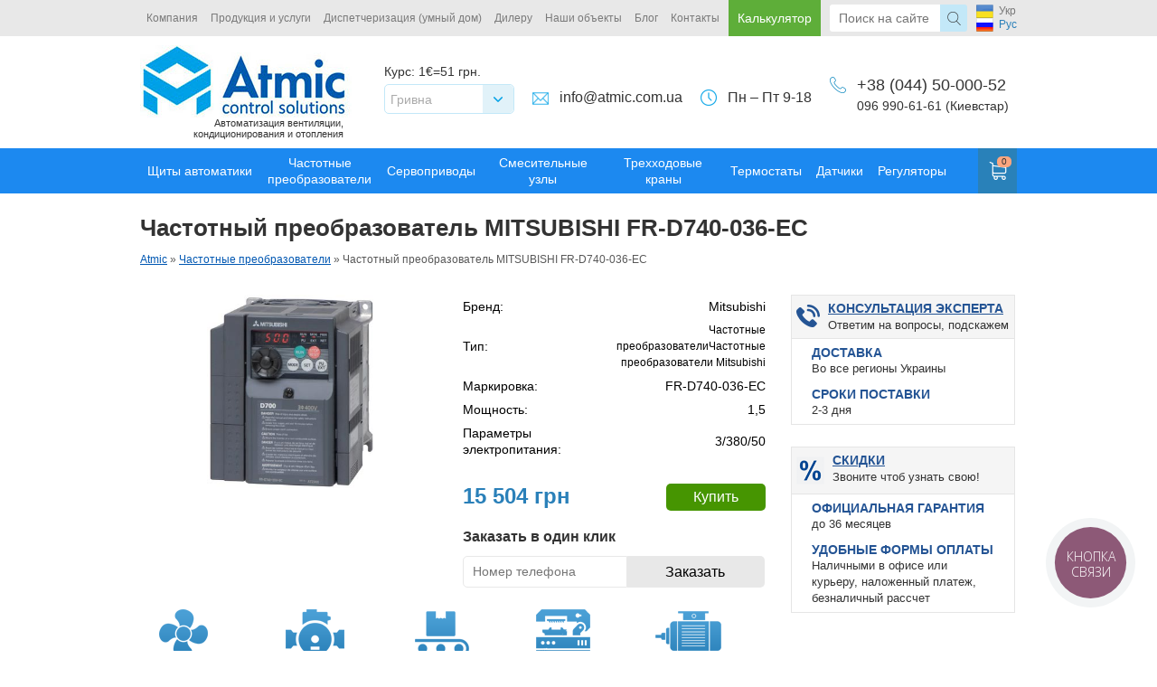

--- FILE ---
content_type: text/html; charset=utf-8
request_url: https://atmic.ua/chastotnye-preobrazovateli/chastotnyi-preobrazovatel-mitsubishi-fr-d740-036-ec
body_size: 14158
content:
<!DOCTYPE html PUBLIC "-//W3C//DTD XHTML 1.0 Strict//EN" "http://www.w3.org/TR/xhtml1/DTD/xhtml1-strict.dtd">
<html xmlns="http://www.w3.org/1999/xhtml" xml:lang="ru" lang="ru" dir="ltr">
    <head>
<meta http-equiv="Content-Type" content="text/html; charset=utf-8" />
        <title>Частотный преобразователь MITSUBISHI FR-D740-036-EC, купить частотный преобразователь Частотный преобразователь MITSUBISHI FR-D740-036-EC по выгодной цене - Компания Atmic</title>
        <meta http-equiv="X-UA-Compatible" content="IE=edge">
        <meta name="viewport" content="width=device-width, initial-scale=0.1, maximum-scale=1, minimum-scale=1">
        <meta http-equiv="Content-Type" content="text/html; charset=utf-8" />
<link rel="shortcut icon" href="/sites/default/files/calculate_favicon_2.ico" type="image/x-icon" />
<meta name="description" content="Частотный преобразователь MITSUBISHI FR-D740-036-EC   Преобразователь частоты – это электронное устройство, которое помогает регулировать  исходное напряжение электропривода, т.е. частоты электрического тока.     Одними из самых популярных считаются преобразователи частоты фирмы Mitsubishi Electric. Данная компания представлена широкой гаммой частотных преобразователей, которые обеспечивают пользователя большим количеством преимуществ. Большая часть частотных преобразователей фирмы Mitsubishi могут выдержать перегрузку в двести процентов, что, несомненно, является важнейшим фактор при приобретении данного вида устройств.  " />
<meta name="dcterms.description" content="Частотный преобразователь MITSUBISHI FR-D740-036-EC   Преобразователь частоты – это электронное устройство, которое помогает регулировать  исходное напряжение электропривода, т.е. частоты электрического тока.     Одними из самых популярных считаются преобразователи частоты фирмы Mitsubishi Electric. Данная компания представлена широкой гаммой частотных преобразователей, которые обеспечивают пользователя большим количеством преимуществ. Большая часть частотных преобразователей фирмы Mitsubishi могут выдержать перегрузку в двести процентов, что, несомненно, является важнейшим фактор при приобретении данного вида устройств.  " />
<meta name="dcterms.date" content="2016-06-03T00:00:00Z" />
<link rel="canonical" href="https://atmic.ua/chastotnye-preobrazovateli/chastotnyi-preobrazovatel-mitsubishi-fr-d740-036-ec" />
<meta name="revisit-after" content="1 day" />
                        <link type="text/css" rel="stylesheet" media="all" href="/sites/all/modules/callback/callback.css?R" />
<link type="text/css" rel="stylesheet" media="all" href="/modules/node/node.css?R" />
<link type="text/css" rel="stylesheet" media="all" href="/modules/poll/poll.css?R" />
<link type="text/css" rel="stylesheet" media="all" href="/modules/system/defaults.css?R" />
<link type="text/css" rel="stylesheet" media="all" href="/modules/system/system.css?R" />
<link type="text/css" rel="stylesheet" media="all" href="/modules/system/system-menus.css?R" />
<link type="text/css" rel="stylesheet" media="all" href="/modules/user/user.css?R" />
<link type="text/css" rel="stylesheet" media="all" href="/sites/all/modules/atmic/atmic.css?R" />
<link type="text/css" rel="stylesheet" media="all" href="/sites/all/modules/calculator/css/calculator.css?R" />
<link type="text/css" rel="stylesheet" media="all" href="/sites/all/modules/calculator/css/calculator_pass.css?R" />
<link type="text/css" rel="stylesheet" media="all" href="/sites/all/modules/calculator/css/calculator_assembling.css?R" />
<link type="text/css" rel="stylesheet" media="all" href="/sites/all/modules/calculator/css/calculator_main.css?R" />
<link type="text/css" rel="stylesheet" media="all" href="/sites/all/modules/cck/theme/content-module.css?R" />
<link type="text/css" rel="stylesheet" media="all" href="/sites/all/modules/cck/modules/filefield/filefield.css?R" />
<link type="text/css" rel="stylesheet" media="all" href="/sites/all/libraries/colorbox/example1/colorbox.css?R" />
<link type="text/css" rel="stylesheet" media="all" href="/sites/all/modules/date/date.css?R" />
<link type="text/css" rel="stylesheet" media="all" href="/sites/all/libraries/jquery.ui/themes/base/jquery-ui.css?R" />
<link type="text/css" rel="stylesheet" media="all" href="/sites/all/modules/date/date_popup/themes/datepicker.1.7.css?R" />
<link type="text/css" rel="stylesheet" media="all" href="/sites/all/modules/date/date_popup/themes/jquery.timeentry.css?R" />
<link type="text/css" rel="stylesheet" media="all" href="/sites/all/modules/nice_menus/nice_menus.css?R" />
<link type="text/css" rel="stylesheet" media="all" href="/sites/all/modules/nice_menus/nice_menus_default.css?R" />
<link type="text/css" rel="stylesheet" media="all" href="/sites/all/modules/ubercart/uc_order/uc_order.css?R" />
<link type="text/css" rel="stylesheet" media="all" href="/sites/all/modules/ubercart/uc_product/uc_product.css?R" />
<link type="text/css" rel="stylesheet" media="all" href="/sites/all/modules/ubercart/uc_store/uc_store.css?R" />
<link type="text/css" rel="stylesheet" media="all" href="/sites/all/modules/venting/css/venting.css?R" />
<link type="text/css" rel="stylesheet" media="all" href="/sites/all/modules/cck/modules/fieldgroup/fieldgroup.css?R" />
<link type="text/css" rel="stylesheet" media="all" href="/sites/all/modules/views/css/views.css?R" />
<link type="text/css" rel="stylesheet" media="all" href="/sites/all/modules/ubercart/uc_cart/uc_cart_block.css?R" />
<link type="text/css" rel="stylesheet" media="all" href="/sites/all/modules/faceted_search/faceted_search_ui.css?R" />
<link type="text/css" rel="stylesheet" media="all" href="/sites/all/themes/calculate/css/style.css?R" />
<link type="text/css" rel="stylesheet" media="all" href="/sites/all/themes/calculate/css/selectbox.css?R" />
<link type="text/css" rel="stylesheet" media="all" href="/sites/all/themes/calculate/css/font.css?R" />
<link type="text/css" rel="stylesheet" media="all" href="/sites/all/themes/calculate/css/flexslider.css?R" />
<link type="text/css" rel="stylesheet" media="all" href="/sites/all/themes/calculate/css/shop.css?R" />
        <link href='https://fonts.googleapis.com/css?family=PT+Sans+Narrow&subset=latin,cyrillic' rel='stylesheet' type='text/css'>
        <link href='https://fonts.googleapis.com/css?family=PT+Sans&subset=latin,cyrillic' rel='stylesheet' type='text/css'>
        <meta name="yandex-verification" content="4f4235a6b0e67e88" />
        <meta name="google-site-verification" content="ErF_bIHmgHZStVn6HjktnHm_4AYDScNWKVAMUSsANYM" />
        <!-- Google Tag Manager -->
        <script>(function(w,d,s,l,i){w[l]=w[l]||[];w[l].push({'gtm.start':
        new Date().getTime(),event:'gtm.js'});var f=d.getElementsByTagName(s)[0],
        j=d.createElement(s),dl=l!='dataLayer'?'&l='+l:'';j.async=true;j.src=
        'https://www.googletagmanager.com/gtm.js?id='+i+dl;f.parentNode.insertBefore(j,f);
        })(window,document,'script','dataLayer','GTM-M2FGD42');</script>
        <!-- End Google Tag Manager -->
    </head>
                        <body class="not-front not-logged-in page-node node-type-frequency-converters one-sidebar sidebar-left i18n-ru  ">
        <div id="header">
            <div id="top">
                <div class="main-menu">
                    <div class="wrapper header-wrapper">
                        <ul class="nice-menu nice-menu-Array" id="nice-menu-0"><li class="menu-539 menuparent menu-path-node-818 first  odd "><a href="/o-nas" title="">Компания</a><ul><li class="menu-572 menu-path-node-818 first  odd "><a href="/o-nas" title="">О нас</a></li>
<li class="menu-570 menu-path-news even "><a href="/news" title="">Новости компании</a></li>
<li class="menu-573 menu-path-node-829 odd "><a href="/proizvodstvo-sistem-avtomatizatsii" title="">Производство</a></li>
<li class="menu-577 menu-path-contacts even  last "><a href="/contacts" title="">Контакты</a></li>
</ul>
</li>
<li class="menu-540 menuparent menu-path-node-824 even "><a href="/shchity-avtomatizatsii" title="">Продукция и услуги</a><ul><li class="menu-578 menu-path-node-824 first  odd "><a href="/shchity-avtomatizatsii" title="">Щиты автоматизации</a></li>
<li class="menu-580 menu-path-node-834 even "><a href="/datchiki-privody-trekhkhodovye-krany-i-smesitelnye-uzly" title="">Элементы автоматики</a></li>
<li class="menu-581 menu-path-node-835 odd "><a href="/servisnoe-obsluzhivanie" title="">Сервисное обслуживание</a></li>
<li class="menu-582 menu-path-node-836 even "><a href="/montazh-i-puskonaladochnye-raboty" title="">Монтаж и пусконаладочные работы</a></li>
<li class="menu-583 menu-path-node-837 odd "><a href="/pasportizatsiya-ventilyatsionnykh-sistem" title="">Паспортизация вентиляционных систем</a></li>
<li class="menu-648 menu-path-node-830 even  last "><a href="/energosberezhenie" title="">Энергосбережение </a></li>
</ul>
</li>
<li class="menu-579 menuparent menu-path-node-833 odd "><a href="/sistemy-dispetcherizatsii-umnyi-dom" title="">Диспетчеризация (умный дом)</a><ul><li class="menu-764 menu-path-node-833 first  odd "><a href="/sistemy-dispetcherizatsii-umnyi-dom" title="Что такое диспетчеризация? Диспетчеризация - это централизованное управление всеми инженерными сетями с помощью единой панели управления, как правило, выведенной на персональный компьютер (с возможностью удаленного доступа)! ">Системы диспетчеризации (умный дом)</a></li>
<li class="menu-763 menu-path-node-2212 even "><a href="/atmic.com.ua/realizatsiya-dispetcherizatsii-na-obekte-ukravto" title="Реализация системы диспетчеризации в новом автоцентре на Петровке. Проектирование, производство, монтаж, запуск.">Пример реализации в Автоцентре</a></li>
<li class="menu-762 menu-path-node-2211 odd  last "><a href="/atmic.com.ua/realizatsiya-dispetcherizatsii-na-obekte-terrasoft" title="Проектирование, производство и монтаж системы диспетчеризации инженерной сети в офисе компании Террасофт.">Пример реализации в Офисном центре</a></li>
</ul>
</li>
<li class="menu-543 menu-path-node-822 even "><a href="/sotrudnichestvo" title="">Дилеру</a></li>
<li class="menu-541 menu-path-customer odd "><a href="/customer" title="">Наши объекты</a></li>
<li class="menu-811 menu-path-blog even "><a href="/blog" title="">Блог</a></li>
<li class="menu-544 menu-path-contacts odd  last "><a href="/contacts" title="">Контакты</a></li>
</ul>
                        <div id="la-menu-cacl" class="calc-desctop">
                                                            <ul>
                                    <li>
                                        <span>Калькулятор</span>
                                        <div class="sub">
                                            <ul>
                                                <li><a href="/venting">Щиты автоматизации вентиляционных систем</a></li>
                                                <li><a href="/assembling">Монтаж и пусконаладка вентиляционных систем</a></li>
                                                <li><a href="/certification">Паспортизация вентиляционных систем</a></li>
                                                <li><a href="/zaprosit-stoimost-avtomatiki">Запросить стоимость автоматики</a></li>
                                            </ul>
                                        </div>
                                    </li>
                                </ul>
                                                    </div>
                        <div class="header-search"><form action="/chastotnye-preobrazovateli/chastotnyi-preobrazovatel-mitsubishi-fr-d740-036-ec"  accept-charset="UTF-8" method="post" id="search-theme-form">
<div><div id="search" class="container-inline">
  <div  class="form-item checked odd" id="edit-search-theme-form-1-wrapper">
    <input type="text" maxlength="128" name="search_theme_form" id="edit-search-theme-form-1" size="15" value="" placeholder="Поиск на сайте" class="form-text" />    </div><input type="submit" name="op" id="edit-submit-4" value=""  class="form-submit" />
<input type="hidden" name="form_build_id" id="form-4886912c38c20846777f4ce078bf9207" value="form-4886912c38c20846777f4ce078bf9207"  />
<input type="hidden" name="form_id" id="edit-search-theme-form" value="search_theme_form"  />
</div>

</div></form>
</div>
                                                    <div id="la-lang"><ul><li class="uk first"><a href="/uk/chastotnye-preobrazovateli/chastotnii-peretvoryuvach-mitsubishi-fr-d740-036-ec" class="language-link">Укр</a></li>
<li class="ru last active"><a href="/chastotnye-preobrazovateli/chastotnyi-preobrazovatel-mitsubishi-fr-d740-036-ec" class="language-link active">Рус</a></li>
</ul></div>
                                            </div>
                </div>
                <div class="clearfix"></div>
                <div class="wrapper">
                                            <div class="logo">
                            <a href="/">
                                <img alt="Системы автоматизации, диспетчеризации и энергосбережения " src="/sites/all/themes/calculate/images/logo1.jpg">
                            </a>
                            <small class="la-deck">Автоматизация вентиляции, <br>кондиционирования и отопления</small>
                            <small class="la-mob">Автоматизация систем ОВиК</small>
                        </div>
                                        <div class="header-calc-currency">
                        
<div id="block-calculator_currency-calculator_currency_info_block" class="clear-block block block-calculator_currency">
<div class="block_content"><div class="exchange"><p><span>Курс:</span> 1€=51 грн.</div></div></div>
<div id="block-calculator_currency-calculator_currency_block" class="clear-block block block-calculator_currency">
<div class="block_content"><form action="/chastotnye-preobrazovateli/chastotnyi-preobrazovatel-mitsubishi-fr-d740-036-ec"  accept-charset="UTF-8" method="post" id="calculator-currency-currency-form">
<div><div  class="form-item checked even form-item-labeled" id="edit-cur-id-wrapper">
      <label  for="edit-cur-id">Отображать цены: </label>
    <select name="cur_id" class="form-select" id="edit-cur-id" ><option value="0" selected="selected">Гривна</option><option value="1">Евро</option></select>    </div><input type="submit" name="op" id="edit-submit-3" value=""  class="form-submit" />
<input type="hidden" name="form_build_id" id="form-10911a00090eaa628b67979bfc78f5ea" value="form-10911a00090eaa628b67979bfc78f5ea"  />
<input type="hidden" name="form_id" id="edit-calculator-currency-currency-form" value="calculator_currency_currency_form"  />

</div></form>
</div></div>                    </div>
                    <div class="header-mailto">
                        <a href="/cdn-cgi/l/email-protection#0a63646c654a6b7e67636924696567247f6b"><span class="__cf_email__" data-cfemail="d5bcbbb3ba95b4a1b8bcb6fbb6bab8fba0b4">[email&#160;protected]</span></a>
                    </div>
                    <div class="header-worked">Пн – Пт 9-18</div>
                    <div class="header-phones-block">
                                                    <big>+38 (044) 50-000-52</big>
                            <div>096 990-61-61 (Киевстар)</div>
                                            </div>
                </div>
                <div class="clear"></div>
                <div class="shop_menu">
                    <div class="wrapper">
                        <div id="la-menu-triger"></div>
                                                                        <ul>
                            <li class=""><a href="/shchity-avtomatiki">Щиты автоматики</a><div class="sub"><ul><li class=""><a href="/shchity-avtomatiki/shchity-avtomatiki-pritochnykh-ustanovok">Щиты автоматики приточных установок</a></li><li class=""><a href="/shchity-avtomatiki/shchity-avtomatiki-pritochno-vytyazhnykh-ustanovok">Щиты автоматики приточно-вытяжных установок</a></li><li class=""><a href="/shchity-avtomatiki/shchity-avtomatiki-pritochno-vytyazhnykh-ustanovok-s-rekuperatorom">Щиты автоматики приточно-вытяжных установок с рекуператором</a></li></ul></div></li><li class=""><a href="/chastotnye-preobrazovateli">Частотные преобразователи</a><div class="sub"><ul><li class=""><a href="/chastotnye-preobrazovateli/chastotnye-preobrazovateli-abb">Частотные преобразователи ABB</a></li><li class=""><a href="/chastotnye-preobrazovateli/chastotnye-preobrazovateli-lenze">Частотные преобразователи Lenze</a></li><li class=""><a href="/chastotnye-preobrazovateli/chastotnye-preobrazovateli-danfoss">Частотные преобразователи Danfoss</a></li><li class=""><a href="/chastotnye-preobrazovateli/chastotnye-preobrazovateli-invertek">Частотные преобразователи Invertek</a></li><li class=""><a href="/chastotnye-preobrazovateli/chastotnye-preobrazovateli-mitsubishi">Частотные преобразователи Mitsubishi</a></li><li class=""><a href="/chastotnye-preobrazovateli/chastotnye-preobrazovateli-siemens">Частотные преобразователи Siemens</a></li><li class=""><a href="/chastotnye-preobrazovateli/chastotnye-preobrazovateli-ae-technology">Частотные преобразователи AE technology</a></li></ul></div></li><li class=""><a href="/servoprivody">Сервоприводы</a></li><li class=""><a href="/smesitelnye-uzly">Смесительные узлы</a></li><li class=""><a href="/trekhkhodovye-krany">Трехходовые краны</a></li><li class=""><a href="/termostaty">Термостаты</a><div class="sub"><ul><li class=""><a href="/termostaty/zashchitnyi-termostat">Защитный термостат</a></li><li class=""><a href="/termostaty/komnatnyi-termostat">Комнатный термостат</a></li></ul></div></li><li class=""><a href="/datchiki">Датчики</a><div class="sub"><ul><li class=""><a href="/datchiki/datchiki-temperatury-i-termostaty">Датчики температуры</a></li><li class=""><a href="/datchiki/datchiki-temperatury-i-vlazhnosti">Датчики температуры и влажности</a></li><li class=""><a href="/datchiki/datchiki-temperatury-vlazhnosti-i-co2">Датчики температуры, влажности и CO2</a></li><li class=""><a href="/datchiki/datchiki-temperatury-vlazhnosti-co-i-no2">Датчики температуры, влажности, CO и NO2</a></li><li class=""><a href="/datchiki/datchiki-kachestva-vozdukha">Датчики качества воздуха</a></li><li class=""><a href="/datchiki/datchiki-davleniya">Датчики давления</a></li></ul></div></li><li class=""><a href="/regulyatory">Регуляторы</a></li>                            <li id="mob-menu-main">
                                <ul class="nice-menu nice-menu-down" id="nice-menu-0"><li class="menu-539 menuparent menu-path-node-818 first  odd "><a href="/o-nas" title="">Компания</a><ul><li class="menu-572 menu-path-node-818 first  odd "><a href="/o-nas" title="">О нас</a></li>
<li class="menu-570 menu-path-news even "><a href="/news" title="">Новости компании</a></li>
<li class="menu-573 menu-path-node-829 odd "><a href="/proizvodstvo-sistem-avtomatizatsii" title="">Производство</a></li>
<li class="menu-577 menu-path-contacts even  last "><a href="/contacts" title="">Контакты</a></li>
</ul>
</li>
<li class="menu-540 menuparent menu-path-node-824 even "><a href="/shchity-avtomatizatsii" title="">Продукция и услуги</a><ul><li class="menu-578 menu-path-node-824 first  odd "><a href="/shchity-avtomatizatsii" title="">Щиты автоматизации</a></li>
<li class="menu-580 menu-path-node-834 even "><a href="/datchiki-privody-trekhkhodovye-krany-i-smesitelnye-uzly" title="">Элементы автоматики</a></li>
<li class="menu-581 menu-path-node-835 odd "><a href="/servisnoe-obsluzhivanie" title="">Сервисное обслуживание</a></li>
<li class="menu-582 menu-path-node-836 even "><a href="/montazh-i-puskonaladochnye-raboty" title="">Монтаж и пусконаладочные работы</a></li>
<li class="menu-583 menu-path-node-837 odd "><a href="/pasportizatsiya-ventilyatsionnykh-sistem" title="">Паспортизация вентиляционных систем</a></li>
<li class="menu-648 menu-path-node-830 even  last "><a href="/energosberezhenie" title="">Энергосбережение </a></li>
</ul>
</li>
<li class="menu-579 menuparent menu-path-node-833 odd "><a href="/sistemy-dispetcherizatsii-umnyi-dom" title="">Диспетчеризация (умный дом)</a><ul><li class="menu-764 menu-path-node-833 first  odd "><a href="/sistemy-dispetcherizatsii-umnyi-dom" title="Что такое диспетчеризация? Диспетчеризация - это централизованное управление всеми инженерными сетями с помощью единой панели управления, как правило, выведенной на персональный компьютер (с возможностью удаленного доступа)! ">Системы диспетчеризации (умный дом)</a></li>
<li class="menu-763 menu-path-node-2212 even "><a href="/atmic.com.ua/realizatsiya-dispetcherizatsii-na-obekte-ukravto" title="Реализация системы диспетчеризации в новом автоцентре на Петровке. Проектирование, производство, монтаж, запуск.">Пример реализации в Автоцентре</a></li>
<li class="menu-762 menu-path-node-2211 odd  last "><a href="/atmic.com.ua/realizatsiya-dispetcherizatsii-na-obekte-terrasoft" title="Проектирование, производство и монтаж системы диспетчеризации инженерной сети в офисе компании Террасофт.">Пример реализации в Офисном центре</a></li>
</ul>
</li>
<li class="menu-543 menu-path-node-822 even "><a href="/sotrudnichestvo" title="">Дилеру</a></li>
<li class="menu-541 menu-path-customer odd "><a href="/customer" title="">Наши объекты</a></li>
<li class="menu-811 menu-path-blog even "><a href="/blog" title="">Блог</a></li>
<li class="menu-544 menu-path-contacts odd  last "><a href="/contacts" title="">Контакты</a></li>
</ul>
                            </li>
                        </ul>
                        <div class="shop-cart">
                            <div class="shop-cart-inner">
                                
<div id="block-uc_cart-0" class="clear-block block block-uc_cart">
<div class="block_content"><div id="cart-block-contents"><table class="cart-block-summary"><tbody>
        <tr>
            <td class="cart-block-summary-items">
                <span class="num-items">
                    <span>0</span>
                </span>
            </td>
            <td class="cart-block-summary-total" style="white-space: nowrap;">
                <span class="uc-price">Корзина пуста</span>
            </td>
        </tr>
    </tbody></table></div></tbody></table></div></div>                            </div>
                        </div>
                        <div id="la-menu-cacl" class="calc-mob">
                                                            <ul>
                                    <li>
                                        <span>Калькулятор</span>
                                        <div class="sub">
                                            <ul>
                                                <li><a href="/venting">Щиты автоматизации вентиляционных систем</a></li>
                                                <li><a href="/assembling">Монтаж и пусконаладка вентиляционных систем</a></li>
                                                <li><a href="/certification">Паспортизация вентиляционных систем</a></li>
                                                <li><a href="/zaprosit-stoimost-avtomatiki">Запросить стоимость автоматики</a></li>
                                            </ul>
                                        </div>
                                    </li>
                                </ul>
                                                    </div>
                    </div>
                    <div class="short-header">
                        <div class="wrapper">
                            <div class="short-logo">
                                                                    <a href="/">
                                        <img alt="Системы автоматизации, диспетчеризации и энергосбережения " src="/sites/all/themes/calculate/images/logo-small.jpg" />
                                    </a>
                                                            </div>
                            <div class="header-search"><form action="/chastotnye-preobrazovateli/chastotnyi-preobrazovatel-mitsubishi-fr-d740-036-ec"  accept-charset="UTF-8" method="post" id="search-theme-form">
<div><div id="search" class="container-inline">
  <div  class="form-item checked odd" id="edit-search-theme-form-1-wrapper">
    <input type="text" maxlength="128" name="search_theme_form" id="edit-search-theme-form-1" size="15" value="" placeholder="Поиск на сайте" class="form-text" />    </div><input type="submit" name="op" id="edit-submit-4" value=""  class="form-submit" />
<input type="hidden" name="form_build_id" id="form-4886912c38c20846777f4ce078bf9207" value="form-4886912c38c20846777f4ce078bf9207"  />
<input type="hidden" name="form_id" id="edit-search-theme-form" value="search_theme_form"  />
</div>

</div></form>
</div>
                            <ul class="short-phones">
                                <li>+38 (044) 50-000-52</li>
                                                                    <li>096 990-61-61 (Киевстар)</li>
                                                            </ul>
                        </div>
                        <div class="clearfix"></div>
                    </div>
                </div>
            </div>
        </div>
                <div class="wrapper">
                    <div id="middle">
	<div id="container">
	    <div id="content">
							<h1 class="title">Частотный преобразователь MITSUBISHI FR-D740-036-EC<span class="left"></span><span class="middle"></span><span class="right"></span></h1>
		<div class="bread_crumbs" xmlns:v="http://rdf.data-vocabulary.org/#"><span typeof="v:Breadcrumb"><a href="/">Atmic</a></span> » <span typeof="v:Breadcrumb"><a href="/chastotnye-preobrazovateli">Частотные преобразователи</a></span><span> » </span><span typeof="v:Breadcrumb">Частотный преобразователь MITSUBISHI FR-D740-036-EC</span></div>												
<div id="node-2556" class="node-product node">
    <div class="product-header">
    <div class="docs">
                                      </div>
    <div class="page-product-image">
      
            
              <img src="/sites/default/files/imagecache/product_full/chastotnik_mitsubishi_glavnaya_1.jpg" class="photo_full">
          </div>
    <div class="page-product-icons">
      <table>
        <tr>
          <td>Бренд:</td><td>Mitsubishi</td>
        </tr>
        <tr>
          <td>Тип:</td><td style="font-size: 12px">Частотные преобразователиЧастотные преобразователи Mitsubishi</td>
        </tr>
                <tr>
          <td>Маркировка:</td><td>FR-D740-036-EC</td>
        </tr>
                                                                                        <tr>
          <td>Мощность:</td><td>1,5</td>
        </tr>
                        <tr>
          <td>Параметры электропитания:</td><td>3/380/50</td>
        </tr>
                
        
        
                              </table>
            
	<!-- Add To Cart -->
		<div class="product-add-to-cart">
							<div class="page-product-price">
					<div class="page-product-sellprice"><a href="/cart/checkout"><span class="uc-price">15 504 грн </span></a></div>
									</div>
				<form action="/chastotnye-preobrazovateli/chastotnyi-preobrazovatel-mitsubishi-fr-d740-036-ec"  accept-charset="UTF-8" method="post" id="uc-catalog-buy-it-now-form-2556">
<div><input type="hidden" name="nid" id="edit-nid" value="2556"  />
<input type="submit" name="op" id="edit-submit-2556" value="Купить"  class="form-submit list-add-to-cart" />
<input type="hidden" name="form_build_id" id="form-3331f405159fdbbbe42a21ac9f79382f" value="form-3331f405159fdbbbe42a21ac9f79382f"  />
<input type="hidden" name="form_id" id="edit-uc-catalog-buy-it-now-form-2556" value="uc_catalog_buy_it_now_form_2556"  />

</div></form>
							</div>
	<!-- END Add To Cart -->
  
      <div style="clear: both;"></div>
      <div class="order-one-click"><label>Заказать в один клик</label><form action="/chastotnye-preobrazovateli/chastotnyi-preobrazovatel-mitsubishi-fr-d740-036-ec"  accept-charset="UTF-8" method="post" id="virdini-oneclick-form">
<div><input type="hidden" name="pnid" id="edit-pnid" value="2556"  />
<div  class="form-item checked even" id="edit-phone-wrapper">
    <input type="text" maxlength="128" name="phone" id="edit-phone" size="60" value="" placeholder="Номер телефона" class="form-text" />    </div><input type="submit" name="op" id="edit-submit" value="Заказать"  class="form-submit" />
<input type="hidden" name="form_build_id" id="form-3b43e940f072a117971d2d70b434878c" value="form-3b43e940f072a117971d2d70b434878c"  />
<input type="hidden" name="form_id" id="edit-virdini-oneclick-form" value="virdini_oneclick_form"  />

</div></form>
<div class="alert-message">Укажите правильный номер телефона!</div></div>
    </div>
        <div class="clear"></div>
    <div class="suitable">
      <div class="suitable-icon">
        <span><img src="/sites/all/themes/calculate/images/suitable-icons.png" /></span>
      </div>
    </div>
      </div>
  
  <div class="utp-blocks">
    <div class="utp-block">
      <div class="utp-block-header">
        <div class="utp-block-header-icon"><img src="/sites/all/themes/calculate/images/utp-phone-icon.png" alt="Консультация эксперта" /></div>
        <div class="utp-block-header-content">
          <a href="#" class="expert-popup">Консультация эксперта</a>
          <p>Ответим на вопросы, подскажем</p>
        </div>
      </div>
      <div class="utp-block-content">
        <div class="utp-title">Доставка</div>
        <p>Во все регионы Украины</p>
        <div class="utp-hr"></div>
        <div class="utp-title">Сроки поставки</div>
        <p>2-3 дня</p>
      </div>
    </div>
    <div class="utp-block">
      <div class="utp-block-header">
        <div class="utp-block-header-icon"><img src="/sites/all/themes/calculate/images/utp-sale-icon.png" alt="Скидки" /></div>
        <div class="utp-block-header-content">
          <a href="#" class="expert-popup sale-popup">Скидки</a>
          <p>Звоните чтоб узнать свою!</p>
        </div>
      </div>
      <div class="utp-block-content">
        <div class="utp-title">Официальная гарантия</div>
        <p>до 36 месяцев</p>
        <div class="utp-hr"></div>
        <div class="utp-title">Удобные формы оплаты</div>
        <p>Наличными в офисе или курьеру, наложенный платеж, безналичный рассчет</p>
      </div>
    </div>
  </div>
  
  
  <div class="clear"></div>
  
    <div class="product_tabs">
    <ul class="p_tabs">
      <li class="current">Описание</li>
      <li class="">Технические характеристики</li>
      <li class="">Гарантия и сервис</li>
      <li class="">Доставка и оплата</li>
    </ul>
    <div class="box current">
      <div class="page-product-options">
                      </div>
      <div class="page-product-body">
      <div class="product-body"><p>Частотный преобразователь MITSUBISHI&nbsp;FR-D740-036-EC</p>
<p>&nbsp; Преобразователь частоты – это электронное устройство, которое помогает регулировать &nbsp;исходное напряжение электропривода, т.е. частоты электрического тока.</p>
<p>&nbsp;</p>
<p>&nbsp; Одними из самых популярных считаются преобразователи частоты фирмы Mitsubishi Electric. Данная компания представлена широкой гаммой частотных преобразователей, которые обеспечивают пользователя большим количеством преимуществ. Большая часть частотных преобразователей фирмы Mitsubishi могут выдержать перегрузку в двести процентов, что, несомненно, является важнейшим фактор при приобретении данного вида устройств.</p>
<p>&nbsp;</p>
<p>&nbsp; Система управления преобразователей Mitsubishi стабильно отслеживает уровень повышения выходного тока и далее автоматически ограничивает его уровень, при этом обеспечивая отличную работу электропривода. Стоит отметить такую отличительную черту преобразователей Mitsubishi, как энергосберегающие свойства, которые обеспечивают использование мощности привода по максимуму при минимальном потреблении энергии.</p>
<p>&nbsp;</p>
<p>&nbsp; Базовый ассортимент Mitsubishi преобразователей обычно представлен разными сериями, одной из популярных моделей является представленный преобразователь серии FR-D700, который &nbsp;применяется для приводов средней и низкой мощности. Модели данной серии сочетают в своей работе не только максимальную функциональность, но и простоту в использовании.</p>
<p>&nbsp;</p>
<h2>Характеристики</h2>
<p>&nbsp;</p>
<ul>
<li>Номинальная мощность: &nbsp;1,5 кВт</li>
<li>Номинальный ток: &nbsp;3,6 А</li>
<li>Напряжение питания: &nbsp;Трехфазное 380...480 В</li>
<li>Выходное напряжение: &nbsp;Трехфазное</li>
<li>Диапазон выходной частоты: &nbsp;0,2...400 Гц</li>
</ul>
<p>&nbsp;</p>
<h2>Особенности работы</h2>
<p>&nbsp;</p>
<p>&nbsp; Модели FR-D700 являются результативным решением для всех стандартных задач, тем более в тех случаях, когда компактность систем управления очень важна.</p>
<p>&nbsp;</p>
<p>&nbsp; Используемые технологии позволят обеспечить исключительный уровень качества при обработке данных и уровень точности.</p>
<p>&nbsp;</p>
<p>&nbsp; У приводов есть обратная совместимость с другими предшественниками, и они тождественны по размерам установки.</p>
<p>&nbsp;</p>
<p>Преобразователи &nbsp;Mitsubishi &nbsp;FR-D700 представлены в двух вариантах выходной мощности:</p>
<p>&nbsp;</p>
<ul>
<li>FR-D720S от 0.1 до 2.2 кВт;</li>
<li>FR-D740 от 0.4 до 15 кВт.</li>
</ul>
</div>      </div>
    </div>
    <div class="box">
      <div class="tabs-expert">Не нашли модель с нужными характеристиками? <a href="#" class="expert-popup">Звоните</a> - Мы поможем выбрать!</div>
      <table id="param"><tr class="param0 "><td class="width_ico">Маркировка:</td><td>FR-D740-036-EC </td></tr><tr class="param1 "><td class="width_ico">Мощность:</td><td>1,5 </td></tr><tr class="param2 "><td class="width_ico">Параметры электропитания:</td><td>3/380/50 </td></tr><tr class="param3 "><td class="width_ico">Сила тока:</td><td>3,6 </td></tr><tr class="param4 "><td class="width_ico">Габариты:</td><td>108 x 128 x 135,5 </td></tr></table></div>
    <div class="box"><p>Гарантия на щиты автоматики Atmic составляет <strong>36 месяцев</strong>&nbsp;с даты продажи.</p><p>&nbsp;</p><p>На остальную продукцию срок гарантии - <strong>12 месяцев</strong> с даты продажи.</p></div>
    <div class="box"><p>Доставка по Киеву на объект заказчика - бесплатно;</p><p>Доставка по Украине средствами Новой Почты на отделение - бесплатно;</p><p>Самовывоз щита автоматики со склада Atmic по адресу: г. Киев, просп. С. Бандеры 28А (Б).</p></div>
  </div>
</div>
<div class="related-products">
  <span class="title">Похожее оборудование</span>
  <div class="view view-shields view-id-shields view-display-id-default view-dom-id-1">
    
  
  
      <div class="view-content">
      <table class="views-view-grid col-3">
  <tbody>
                <tr class="row-1 row-first row-last">
                  <td class="col-1 col-first">
            <div class="product-list-image">
    <a href="/shchity-avtomatiki/shchity-avtomatiki-pritochnykh-ustanovok/shchit-avtomatiki-block-atmic-ep15-wh">
        <img src="https://atmic.ua/sites/default/files/imagecache/product_list/img_8662.jpg" alt="" title="" width="191" height="152" class="imagecache imagecache-product_list imagecache-default imagecache-product_list_default"/>    </a>
</div>
<h2><a href="/shchity-avtomatiki/shchity-avtomatiki-pritochnykh-ustanovok/shchit-avtomatiki-block-atmic-ep15-wh">Щит автоматики Block &quot;Atmic&quot; EP1.5-WH</a></h2>          </td>
                  <td class="col-2">
            <div class="product-list-image">
    <a href="/shchity-avtomatiki/shchity-avtomatiki-pritochno-vytyazhnykh-ustanovok/shchit-avtomatiki-block-atmi-5">
        <img src="https://atmic.ua/sites/default/files/imagecache/product_list/schit_s_sinistrami_2.jpg" alt="" title="" width="274" height="152" class="imagecache imagecache-product_list imagecache-default imagecache-product_list_default"/>    </a>
</div>
<h2><a href="/shchity-avtomatiki/shchity-avtomatiki-pritochno-vytyazhnykh-ustanovok/shchit-avtomatiki-block-atmi-5">Щит автоматики Block &quot;Atmic&quot; EPV2.5-EH15-FC</a></h2>          </td>
                  <td class="col-3 col-last">
            <div class="product-list-image">
    <a href="/shchity-avtomatiki/shchity-avtomatiki-pritochno-vytyazhnykh-ustanovok-s-rekuperatorom/shchit-avtom-1">
        <img src="https://atmic.ua/sites/default/files/imagecache/product_list/primer_shita_avtomatiki_2.jpg" alt="" title="" width="189" height="152" class="imagecache imagecache-product_list imagecache-default imagecache-product_list_default"/>    </a>
</div>
<h2><a href="/shchity-avtomatiki/shchity-avtomatiki-pritochno-vytyazhnykh-ustanovok-s-rekuperatorom/shchit-avtom-1">Щит автоматики Block &quot;Atmic&quot; EPVR1.0-EH5</a></h2>          </td>
              </tr>
      </tbody>
</table>
    </div>
  
  
  
  
  
  
</div> </div>

<div class="consult-popup" style="display: none;">
  <div class="consult-popup-header">
    <div class="consult-popup-header-title">Консультация эксперта</div>
    <div class="consult-popup-header-close"><img src="/sites/all/themes/calculate/images/close-messages.png"></div>
  </div>
  <div class="consult-popup-content">
    <p>Введите номер своего телефона, и наши менеджеры свяжутся с Вами в течении нескольких минут</p>
    <form action="/chastotnye-preobrazovateli/chastotnyi-preobrazovatel-mitsubishi-fr-d740-036-ec"  accept-charset="UTF-8" method="post" id="virdini-consult-form">
<div><input type="hidden" name="pnid" id="edit-pnid-1" value="2556"  />
<div  class="form-item checked even" id="edit-phone-1-wrapper">
    <input type="text" maxlength="128" name="phone" id="edit-phone-1" size="60" value="" placeholder="Номер телефона" class="form-text" />    </div><input type="submit" name="op" id="edit-submit-1" value="Заказать"  class="form-submit" />
<input type="hidden" name="form_build_id" id="form-c44f4b9468d9256542d9356b0fd436a1" value="form-c44f4b9468d9256542d9356b0fd436a1"  />
<input type="hidden" name="form_id" id="edit-virdini-consult-form" value="virdini_consult_form"  />

</div></form>
  </div>
</div>

<div class="ask-price-popup" style="display: none;">
  <div class="consult-popup-header">
    <div class="consult-popup-header-title">Запрос стоимости</div>
    <div class="consult-popup-header-close"><img src="/sites/all/themes/calculate/images/close-messages.png"></div>
  </div>
  <div class="consult-popup-content">
    <p>Заполните форму, мы свяжемся с вами и предложим решение<br>Также можете оставить требования в комментарии</p>
    <form action="/chastotnye-preobrazovateli/chastotnyi-preobrazovatel-mitsubishi-fr-d740-036-ec"  accept-charset="UTF-8" method="post" id="virdini-ask-price-form">
<div><input type="hidden" name="pnid" id="edit-pnid-2" value="2556"  />
<div  class="form-item checked even" id="edit-name-wrapper">
    <input type="text" maxlength="128" name="name" id="edit-name" size="60" value="" placeholder="Имя" class="form-text" />    </div><div  class="form-item checked odd" id="edit-phone-2-wrapper">
    <input type="text" maxlength="128" name="phone" id="edit-phone-2" size="60" value="" placeholder="Номер телефона (обязательно)" class="form-text required" />    </div><div  class="form-item checked even" id="edit-email-wrapper">
    <input type="text" maxlength="128" name="email" id="edit-email" size="60" value="" placeholder="Электронная почта" class="form-text" />    </div><div  class="form-item checked odd" id="edit-company-wrapper">
    <input type="text" maxlength="128" name="company" id="edit-company" size="60" value="" placeholder="Название вашей компании" class="form-text" />    </div><div  class="form-item checked even" id="edit-comment-wrapper">
    <textarea cols="60" rows="5" name="comment" id="edit-comment"  placeholder="Комментарий" class="form-textarea resizable"></textarea>    </div><div  class="form-item form-option checked odd" id="edit-checkspm-wrapper">
    <label class="option" for="edit-checkspm"><input type="checkbox" name="checkspm" id="edit-checkspm" value="1"  checked="checked"  class="form-checkbox" /> Я не робот</label>    </div><input type="submit" name="op" id="edit-submit-2" value="Отправить запрос"  class="form-submit" />
<input type="hidden" name="form_build_id" id="form-5fdb1c326bc1aa5abbdf58a07f29436a" value="form-5fdb1c326bc1aa5abbdf58a07f29436a"  />
<input type="hidden" name="form_id" id="edit-virdini-ask-price-form" value="virdini_ask_price_form"  />

</div></form>
  </div>
</div>


<div class="consult-overlay"></div>			</div>
	</div>
    	    	<div class="sidebar" id="sideLeft">
<div id="block-faceted_search_ui-7_guided" class="clear-block block block-faceted_search_ui">
<span class="title">Фильтр оборудования</span><div class="block_content"><p>Выберите параметры для начала поиска</p><div class="faceted-search-facet faceted-search-env-frequency_converters faceted-search-facet--taxonomy--8 faceted-search-facet-inactive faceted-search-guided"><div class="h3">Бренды</div><div class="item-list"><ul><li class="first"><span class="faceted-search-category"><a href="/chastotnye-preobrazovateli/results/taxonomy%3A93">ABB</a><span class="faceted-search-count">&nbsp;(26)</span></span></li>
<li><span class="faceted-search-category"><a href="/chastotnye-preobrazovateli/results/taxonomy%3A97">AE technology</a><span class="faceted-search-count">&nbsp;(11)</span></span></li>
<li><span class="faceted-search-category"><a href="/chastotnye-preobrazovateli/results/taxonomy%3A101">Invertek</a><span class="faceted-search-count">&nbsp;(27)</span></span></li>
<li><span class="faceted-search-category"><a href="/chastotnye-preobrazovateli/results/taxonomy%3A90">Danfoss</a><span class="faceted-search-count">&nbsp;(22)</span></span></li>
<li><span class="faceted-search-category"><a href="/chastotnye-preobrazovateli/results/taxonomy%3A91">Lenze</a><span class="faceted-search-count">&nbsp;(22)</span></span></li>
<li><span class="faceted-search-category"><a href="/chastotnye-preobrazovateli/results/taxonomy%3A87">Mitsubishi</a><span class="faceted-search-count">&nbsp;(14)</span></span></li>
<li class="last"><span class="faceted-search-category"><a href="/chastotnye-preobrazovateli/results/taxonomy%3A82">Siemens</a><span class="faceted-search-count">&nbsp;(19)</span></span></li>
</ul></div></div>
<div class="faceted-search-facet faceted-search-env-frequency_converters faceted-search-facet--field_p_power--1 faceted-search-facet-inactive faceted-search-guided"><div class="h3">Мощность</div><div class="item-list"><ul><li class="first"><span class="faceted-search-category"><a href="/chastotnye-preobrazovateli/results/field_p_power%3A%220%2C18%22">0,18</a><span class="faceted-search-count">&nbsp;(1)</span></span></li>
<li><span class="faceted-search-category"><a href="/chastotnye-preobrazovateli/results/field_p_power%3A%220%2C2%22">0,2</a><span class="faceted-search-count">&nbsp;(1)</span></span></li>
<li><span class="faceted-search-category"><a href="/chastotnye-preobrazovateli/results/field_p_power%3A%220%2C25%22">0,25</a><span class="faceted-search-count">&nbsp;(2)</span></span></li>
<li><span class="faceted-search-category"><a href="/chastotnye-preobrazovateli/results/field_p_power%3A%220.37%22">0.37</a><span class="faceted-search-count">&nbsp;(1)</span></span></li>
<li><span class="faceted-search-category"><a href="/chastotnye-preobrazovateli/results/field_p_power%3A%220%2C37%22">0,37</a><span class="faceted-search-count">&nbsp;(7)</span></span></li>
<li><span class="faceted-search-category"><a href="/chastotnye-preobrazovateli/results/field_p_power%3A%220%2C4%22">0,4</a><span class="faceted-search-count">&nbsp;(3)</span></span></li>
<li><span class="faceted-search-category"><a href="/chastotnye-preobrazovateli/results/field_p_power%3A%220%2C55%22">0,55</a><span class="faceted-search-count">&nbsp;(2)</span></span></li>
<li><span class="faceted-search-category"><a href="/chastotnye-preobrazovateli/results/field_p_power%3A%220%2C75%22">0,75</a><span class="faceted-search-count">&nbsp;(13)</span></span></li>
<li><span class="faceted-search-category"><a href="/chastotnye-preobrazovateli/results/field_p_power%3A%221%2C1%22">1,1</a><span class="faceted-search-count">&nbsp;(3)</span></span></li>
<li><span class="faceted-search-category"><a href="/chastotnye-preobrazovateli/results/field_p_power%3A%221%2C5%22">1,5</a><span class="faceted-search-count">&nbsp;(13)</span></span></li>
<li><span class="faceted-search-category"><a href="/chastotnye-preobrazovateli/results/field_p_power%3A%222%2C2%22">2,2</a><span class="faceted-search-count">&nbsp;(12)</span></span></li>
<li><span class="faceted-search-category"><a href="/chastotnye-preobrazovateli/results/field_p_power%3A%223%2C0%22">3,0</a><span class="faceted-search-count">&nbsp;(5)</span></span></li>
<li><span class="faceted-search-category"><a href="/chastotnye-preobrazovateli/results/field_p_power%3A%223%2C7%22">3,7</a><span class="faceted-search-count">&nbsp;(1)</span></span></li>
<li><span class="faceted-search-category"><a href="/chastotnye-preobrazovateli/results/field_p_power%3A%224%2C0%22">4,0</a><span class="faceted-search-count">&nbsp;(6)</span></span></li>
<li><span class="faceted-search-category"><a href="/chastotnye-preobrazovateli/results/field_p_power%3A%225%2C5%22">5,5</a><span class="faceted-search-count">&nbsp;(8)</span></span></li>
<li><span class="faceted-search-category"><a href="/chastotnye-preobrazovateli/results/field_p_power%3A%227%2C5%22">7,5</a><span class="faceted-search-count">&nbsp;(7)</span></span></li>
<li><span class="faceted-search-category"><a href="/chastotnye-preobrazovateli/results/field_p_power%3A%2211%2C0%22">11,0</a><span class="faceted-search-count">&nbsp;(7)</span></span></li>
<li><span class="faceted-search-category"><a href="/chastotnye-preobrazovateli/results/field_p_power%3A%2211%22">11</a><span class="faceted-search-count">&nbsp;(1)</span></span></li>
<li><span class="faceted-search-category"><a href="/chastotnye-preobrazovateli/results/field_p_power%3A%2215%2C0%22">15,0</a><span class="faceted-search-count">&nbsp;(7)</span></span></li>
<li><span class="faceted-search-category"><a href="/chastotnye-preobrazovateli/results/field_p_power%3A%2218%2C5%22">18,5</a><span class="faceted-search-count">&nbsp;(7)</span></span></li>
<li><span class="faceted-search-category"><a href="/chastotnye-preobrazovateli/results/field_p_power%3A%2222%2C0%22">22,0</a><span class="faceted-search-count">&nbsp;(6)</span></span></li>
<li><span class="faceted-search-category"><a href="/chastotnye-preobrazovateli/results/field_p_power%3A%2230%22">30</a><span class="faceted-search-count">&nbsp;(1)</span></span></li>
<li><span class="faceted-search-category"><a href="/chastotnye-preobrazovateli/results/field_p_power%3A%2230%2C0%22">30,0</a><span class="faceted-search-count">&nbsp;(5)</span></span></li>
<li><span class="faceted-search-category"><a href="/chastotnye-preobrazovateli/results/field_p_power%3A%2237%2C0%22">37,0</a><span class="faceted-search-count">&nbsp;(4)</span></span></li>
<li><span class="faceted-search-category"><a href="/chastotnye-preobrazovateli/results/field_p_power%3A%2237%22">37</a><span class="faceted-search-count">&nbsp;(1)</span></span></li>
<li><span class="faceted-search-category"><a href="/chastotnye-preobrazovateli/results/field_p_power%3A%2237%2C5%22">37,5</a><span class="faceted-search-count">&nbsp;(1)</span></span></li>
<li><span class="faceted-search-category"><a href="/chastotnye-preobrazovateli/results/field_p_power%3A%2245%2C0%22">45,0</a><span class="faceted-search-count">&nbsp;(5)</span></span></li>
<li><span class="faceted-search-category"><a href="/chastotnye-preobrazovateli/results/field_p_power%3A%2255%22">55</a><span class="faceted-search-count">&nbsp;(3)</span></span></li>
<li><span class="faceted-search-category"><a href="/chastotnye-preobrazovateli/results/field_p_power%3A%2275%22">75</a><span class="faceted-search-count">&nbsp;(2)</span></span></li>
<li><span class="faceted-search-category"><a href="/chastotnye-preobrazovateli/results/field_p_power%3A%2290%22">90</a><span class="faceted-search-count">&nbsp;(2)</span></span></li>
<li><span class="faceted-search-category"><a href="/chastotnye-preobrazovateli/results/field_p_power%3A%22200%22">200</a><span class="faceted-search-count">&nbsp;(1)</span></span></li>
<li class="last"><span class="faceted-search-category"><a href="/chastotnye-preobrazovateli/results/field_p_power%3A%22250%22">250</a><span class="faceted-search-count">&nbsp;(1)</span></span></li>
</ul></div></div>
<div class="faceted-search-facet faceted-search-env-frequency_converters faceted-search-facet--field_power_options--1 faceted-search-facet-inactive faceted-search-guided"><div class="h3">Параметры электропитания</div><div class="item-list"><ul><li class="first"><span class="faceted-search-category"><a href="/chastotnye-preobrazovateli/results/field_power_options%3A%221/230/50%22">1/230/50</a><span class="faceted-search-count">&nbsp;(31)</span></span></li>
<li><span class="faceted-search-category"><a href="/chastotnye-preobrazovateli/results/field_power_options%3A%221/230/50%20%281%D1%84./1%D1%84.%29%22">1/230/50 (1ф./1ф.)</a><span class="faceted-search-count">&nbsp;(4)</span></span></li>
<li><span class="faceted-search-category"><a href="/chastotnye-preobrazovateli/results/field_power_options%3A%223/380/50%22">3/380/50</a><span class="faceted-search-count">&nbsp;(103)</span></span></li>
<li class="last"><span class="faceted-search-category"><a href="/chastotnye-preobrazovateli/results/field_power_options%3A%223/380...480/50%22">3/380...480/50</a><span class="faceted-search-count">&nbsp;(1)</span></span></li>
</ul></div></div>
<div class="faceted-search-facet faceted-search-env-frequency_converters faceted-search-facet--uc_price--1 faceted-search-facet-inactive faceted-search-guided"><div class="h3">Цена</div><div class="item-list"><ul><li class="first last"><span class="faceted-search-category"><a href="/chastotnye-preobrazovateli/results/uc_price%3A44%2C3700"><b class="price-text">44 - 3700€</b><div class="slider-parametrs"><div id="slider-price"></div><div class="form-item"><label>от</label><input type="text" maxlength="6" name="" id="minprice" size="5" value="44" class="form-text"></div><div class="form-item"><label>до</label><input type="text" maxlength="6" name="" id="maxprice" size="5" value="3700" class="form-text"><label>(€)</label></div><form action="" class="parametrs-submit"><input type="submit" name="op" id="edit-submit" value="Ok" class="form-submit price-search"><input type="hidden" id="minprice_tmp" value="44"><input type="hidden" id="maxprice_tmp" value="3700"></form><div class="clear"></div></div><div class="clear"></div></a><span class="faceted-search-count">&nbsp;(130)</span></span></li>
</ul></div></div>
</div></div>
<div id="block-block-12" class="clear-block block block-block">
			<span class="title">Калькуляторы</span>
			<div class="calc-categ">
			<ul>
								   <li id="calculate1"><a href="/venting">Щиты автоматизации <br><span>вентиляционных систем</span></a></li><li id="calculate2"><a href="/">Щиты автоматизации <br><span>тепловых завес</span></a></li><li id="calculate3"><a href="/">Системы диспетчеризации <br><span>Умный дом</span></a></li><li id="calculate4"><a href="/">Смесительные узлы<br><span></span></a></li><li id="calculate5"><a href="/venting/passport">Паспортизация <br><span>вентиляционных систем</span></a></li><li id="calculate6"><a href="/">Сервисное обслуживание<br><span></span></a></li><li id="calculate7"><a href="/assembling">Монтаж и пусконаладка<br><span></span></a></li>					<li id="calculate8"><a href="/assembling">Монтаж и пусконаладка<br><span>вентиляционных систем</span></a></li>
					<li id="calculate9"><a href="/certification">Паспортизация<br><span>вентиляционных систем</span></a></li>
					<li id="calculate8"><a href="/zaprosit-stoimost-avtomatiki">Запросить стоимость<br><span>автоматики</span></a></li>
							</ul>	
			</div>
		<div class="button">
							<a href="https://atmic.ua/sites/all/themes/calculate/price.xlsx" target="_blank" class="price"><span>Скачать прайс</span></a>
					</div>
		
		<div class="button">
							<a href="https://atmic.ua/sites/default/files/presentation_atmic.ppsx" target="_blank" class="catalog"><span>Скачать презентацию</span></a>
					</div>
</div></div>    </div><div id="footer">
				<div class="copyright">
		    
<div id="block-block-5" class="clear-block block block-block">
<div class="block_content"><p><span style="font-size:13px">© Copyright, 2012-2020 все права защищены.</span></p>
</div></div>		</div>
					<div class="contact-desc"  itemscope itemtype="http://schema.org/Organization">
				<span class="left" itemprop="address" itemscope itemtype="http://schema.org/PostalAddress"><span itemprop="streetAddress">
<div id="block-block-1" class="clear-block block block-block">
<div class="block_content"><p>проспект Степана Бандеры, 28А (Б)</p>
</div></div></span><p><a href="/contacts">Показать на карте</a></p></span>
				<span class="right" itemprop="telephone">
<div id="block-block-2" class="clear-block block block-block">
<div class="block_content"><p>+38 (044) 50-000-52</p>
</div></div></span></span>
				<div class="mail" itemprop="email"><a href="/cdn-cgi/l/email-protection#e7869193888aa78e898188c984888a">
<div id="block-block-3" class="clear-block block block-block">
<div class="block_content"><p><a href="/cdn-cgi/l/email-protection#bed7d0d8d1fedfcad3d7dd90ddd1d390cbdf"><span class="__cf_email__" data-cfemail="1e777078715e7f6a73777d307d7173306b7f">[email&#160;protected]</span></a></p>
</div></div></a></div>
			</div>
				<div class="footer-menu">
																																																																																			<ul class="links"><li><a href="/sitemap">Карта сайта</a></li><li class="menu-539 first"><a href="/o-nas" title="">Компания</a></li>
<li class="menu-540"><a href="/shchity-avtomatizatsii" title="">Продукция и услуги</a></li>
<li class="menu-579"><a href="/sistemy-dispetcherizatsii-umnyi-dom" title="">Диспетчеризация (умный дом)</a></li>
<li class="menu-543"><a href="/sotrudnichestvo" title="">Дилеру</a></li>
<li class="menu-541"><a href="/customer" title="">Наши объекты</a></li>
<li class="menu-811"><a href="/blog" title="">Блог</a></li>
<li class="menu-544 last"><a href="/contacts" title="">Контакты</a></li>
</ul>					</div>
		<div class="counter"></div>
	</div>
</div>
    <script data-cfasync="false" src="/cdn-cgi/scripts/5c5dd728/cloudflare-static/email-decode.min.js"></script><script type="text/javascript" src="/sites/all/modules/virdini/virdini_jquery/replace/jquery-1.8.1.js?R"></script>
<script type="text/javascript" src="/misc/drupal.js?R"></script>
<script type="text/javascript" src="/sites/default/files/languages/ru_620b9c189a9f8325059adb7755c5fca4.js?R"></script>
<script type="text/javascript" src="/sites/all/modules/callback/callback.js?R"></script>
<script type="text/javascript" src="/sites/all/modules/atmic/atmic.js?R"></script>
<script type="text/javascript" src="/sites/all/modules/admin/includes/jquery.cookie.js?R"></script>
<script type="text/javascript" src="/sites/all/modules/calculator/calculator.js?R"></script>
<script type="text/javascript" src="/sites/all/modules/calculator/calculator_pass.js?R"></script>
<script type="text/javascript" src="/sites/all/modules/calculator/calculator_assembling.js?R"></script>
<script type="text/javascript" src="/sites/all/modules/calculator/calculator_currency.js?R"></script>
<script type="text/javascript" src="/sites/all/modules/calculator/calculator_main.js?R"></script>
<script type="text/javascript" src="/sites/all/modules/calculator/calc_image/functions.js?R"></script>
<script type="text/javascript" src="/sites/all/libraries/colorbox/colorbox/jquery.colorbox-min.js?R"></script>
<script type="text/javascript" src="/sites/all/modules/colorbox/js/colorbox.js?R"></script>
<script type="text/javascript" src="/sites/all/modules/colorbox/js/colorbox_load.js?R"></script>
<script type="text/javascript" src="/sites/all/modules/colorbox/js/colorbox_inline.js?R"></script>
<script type="text/javascript" src="/sites/all/modules/poormanscron/poormanscron.js?R"></script>
<script type="text/javascript" src="/sites/all/modules/ubercart/uc_product/uc_product.js?R"></script>
<script type="text/javascript" src="/sites/all/modules/ubercart/uc_product/jquery.mask.min.js?R"></script>
<script type="text/javascript" src="/sites/all/modules/venting/js/venting.js?R"></script>
<script type="text/javascript" src="/misc/textarea.js?R"></script>
<script type="text/javascript" src="/sites/all/libraries/cufon/cufon-yui.js?R"></script>
<script type="text/javascript" src="/sites/all/themes/calculate/js/jquery-ui-1.10.3.custom.min.js?R"></script>
<script type="text/javascript" src="/sites/all/themes/calculate/js/jquery.selectbox.min.js?R"></script>
<script type="text/javascript" src="/sites/all/themes/calculate/js/jquery.flexslider.js?R"></script>
<script type="text/javascript">
<!--//--><![CDATA[//><!--
jQuery.extend(Drupal.settings, { "basePath": "\u002F", "CALCULATOR": { "ajax": "\u002Fajax\u002F" }, "assembling": { "assajax": "\u002Fassajax\u002F" }, "calculator_currency": { "EUR": null, "CURRENT": 0, "SYMBOL": " грн." }, "CALCULATOR_MAIN": { "ajax_main": "\u002Fajax_main\u002F", "prop": { "vid": "2215", "nid": "2215", "field_pump_o_pressure_value": "120", "field_pump_o_level_value": "130", "field_pump_o_temp_value": "115", "field_pump_o_time_value": "140", "field_pump_o_relay_value": "130" }, "field_pump_normal": [ { "row": "0", "col": "0", "value": "250" }, { "row": "0", "col": "1", "value": "298" }, { "row": "0", "col": "2", "value": "" }, { "row": "1", "col": "0", "value": "280" }, { "row": "1", "col": "1", "value": "310" }, { "row": "1", "col": "2", "value": "" }, { "row": "2", "col": "0", "value": "300" }, { "row": "2", "col": "1", "value": "325" }, { "row": "2", "col": "2", "value": "" }, { "row": "3", "col": "0", "value": "330" }, { "row": "3", "col": "1", "value": "420" }, { "row": "3", "col": "2", "value": "" }, { "row": "4", "col": "0", "value": "350" }, { "row": "4", "col": "1", "value": "432" }, { "row": "4", "col": "2", "value": "" }, { "row": "5", "col": "0", "value": "394" }, { "row": "5", "col": "1", "value": "459" }, { "row": "5", "col": "2", "value": "" }, { "row": "6", "col": "0", "value": "410" }, { "row": "6", "col": "1", "value": "480" }, { "row": "6", "col": "2", "value": "" }, { "row": "7", "col": "0", "value": "480" }, { "row": "7", "col": "1", "value": "1056" }, { "row": "7", "col": "2", "value": "" }, { "row": "8", "col": "0", "value": "520" }, { "row": "8", "col": "1", "value": "1140" }, { "row": "8", "col": "2", "value": "" }, { "row": "9", "col": "0", "value": "640" }, { "row": "9", "col": "1", "value": "1243" }, { "row": "9", "col": "2", "value": "" }, { "row": "10", "col": "0", "value": "710" }, { "row": "10", "col": "1", "value": "1367" }, { "row": "10", "col": "2", "value": "" } ], "field_pump_inverter": [ { "row": "0", "col": "0", "value": "623" }, { "row": "0", "col": "1", "value": "869" }, { "row": "0", "col": "2", "value": "1050" }, { "row": "1", "col": "0", "value": "636" }, { "row": "1", "col": "1", "value": "883" }, { "row": "1", "col": "2", "value": "1063" }, { "row": "2", "col": "0", "value": "658" }, { "row": "2", "col": "1", "value": "904" }, { "row": "2", "col": "2", "value": "1085" }, { "row": "3", "col": "0", "value": "684" }, { "row": "3", "col": "1", "value": "930" }, { "row": "3", "col": "2", "value": "1111" }, { "row": "4", "col": "0", "value": "732" }, { "row": "4", "col": "1", "value": "978" }, { "row": "4", "col": "2", "value": "1159" }, { "row": "5", "col": "0", "value": "775" }, { "row": "5", "col": "1", "value": "1022" }, { "row": "5", "col": "2", "value": "1203" }, { "row": "6", "col": "0", "value": "905" }, { "row": "6", "col": "1", "value": "1141" }, { "row": "6", "col": "2", "value": "1354" }, { "row": "7", "col": "0", "value": "990" }, { "row": "7", "col": "1", "value": "1431" }, { "row": "7", "col": "2", "value": "1897" }, { "row": "8", "col": "0", "value": "1113" }, { "row": "8", "col": "1", "value": "1597" }, { "row": "8", "col": "2", "value": "2104" }, { "row": "9", "col": "0", "value": "1280" }, { "row": "9", "col": "1", "value": "1815" }, { "row": "9", "col": "2", "value": "2373" }, { "row": "10", "col": "0", "value": "1444" }, { "row": "10", "col": "1", "value": "2040" }, { "row": "10", "col": "2", "value": "2679" } ], "field_pump_normal_rows": [ "0.55\u000D", "0.75\u000D", "1.1\u000D", "1.5\u000D", "2.2\u000D", "3\u000D", "4\u000D", "5.5\u000D", "7.5\u000D", "11\u000D", "15" ], "field_pump_inverter_rows": [ "0.55\u000D", "0.75\u000D", "1.1\u000D", "1.5\u000D", "2.2\u000D", "3\u000D", "4\u000D", "5.5\u000D", "7.5\u000D", "11\u000D", "15" ] }, "CALCIMAGE": { "ajax": "\u002Fcalc\u002Fajax\u002F" }, "colorbox": { "transition": "elastic", "speed": 350, "opacity": "0.85", "slideshow": false, "slideshowAuto": false, "slideshowSpeed": 2500, "slideshowStart": "", "slideshowStop": "", "current": "{current} из {total}", "previous": "« Предыдущий", "next": "Следующий »", "close": "Закрыть", "overlayClose": true, "maxWidth": "100%", "maxHeight": "100%" }, "cron": { "basePath": "\u002Fpoormanscron", "runNext": 1769346518 }, "cufonSelectors": [  ], "cssInit": { "callback.css": true, "node.css": true, "poll.css": true, "defaults.css": true, "system.css": true, "system-menus.css": true, "user.css": true, "atmic.css": true, "calculator.css": true, "calculator_pass.css": true, "calculator_assembling.css": true, "calculator_main.css": true, "content-module.css": true, "filefield.css": true, "colorbox.css": true, "date.css": true, "jquery-ui.css": true, "datepicker.1.7.css": true, "jquery.timeentry.css": true, "nice_menus.css": true, "nice_menus_default.css": true, "uc_order.css": true, "uc_product.css": true, "uc_store.css": true, "venting.css": true, "fieldgroup.css": true, "views.css": true, "uc_cart_block.css": true, "faceted_search_ui.css": true, "style.css": true, "selectbox.css": true, "font.css": true, "flexslider.css": true, "shop.css": true }, "jsInit": { "misc\u002Fjquery.js": true, "misc\u002Fdrupal.js": true, "sites\u002Fdefault\u002Ffiles\u002Flanguages\u002Fru_620b9c189a9f8325059adb7755c5fca4.js": true, "sites\u002Fall\u002Fmodules\u002Fcallback\u002Fcallback.js": true, "sites\u002Fall\u002Fmodules\u002Fatmic\u002Fatmic.js": true, "sites\u002Fall\u002Fmodules\u002Fadmin\u002Fincludes\u002Fjquery.cookie.js": true, "sites\u002Fall\u002Fmodules\u002Fcalculator\u002Fcalculator.js": true, "sites\u002Fall\u002Fmodules\u002Fcalculator\u002Fcalculator_pass.js": true, "sites\u002Fall\u002Fmodules\u002Fcalculator\u002Fcalculator_assembling.js": true, "sites\u002Fall\u002Fmodules\u002Fcalculator\u002Fcalculator_currency.js": true, "sites\u002Fall\u002Fmodules\u002Fcalculator\u002Fcalculator_main.js": true, "sites\u002Fall\u002Fmodules\u002Fcalculator\u002Fcalc_image\u002Ffunctions.js": true, "sites\u002Fall\u002Flibraries\u002Fcolorbox\u002Fcolorbox\u002Fjquery.colorbox-min.js": true, "sites\u002Fall\u002Fmodules\u002Fcolorbox\u002Fjs\u002Fcolorbox.js": true, "sites\u002Fall\u002Fmodules\u002Fcolorbox\u002Fjs\u002Fcolorbox_load.js": true, "sites\u002Fall\u002Fmodules\u002Fcolorbox\u002Fjs\u002Fcolorbox_inline.js": true, "sites\u002Fall\u002Fmodules\u002Fpoormanscron\u002Fpoormanscron.js": true, "sites\u002Fall\u002Fmodules\u002Fubercart\u002Fuc_product\u002Fuc_product.js": true, "sites\u002Fall\u002Fmodules\u002Fubercart\u002Fuc_product\u002Fjquery.mask.min.js": true, "sites\u002Fall\u002Fmodules\u002Fventing\u002Fjs\u002Fventing.js": true, "misc\u002Ftextarea.js": true, "sites\u002Fall\u002Flibraries\u002Fcufon\u002Fcufon-yui.js": true, "sites\u002Fall\u002Fthemes\u002Fcalculate\u002Fjs\u002Fjquery-ui-1.10.3.custom.min.js": true, "sites\u002Fall\u002Fthemes\u002Fcalculate\u002Fjs\u002Fjquery.selectbox.min.js": true, "sites\u002Fall\u002Fthemes\u002Fcalculate\u002Fjs\u002Fjquery.flexslider.js": true } });
//--><!]]>
</script>
    <noindex>
    <script>
		(function($) {
		$(function() {
			$('.readmore a').on('click', function() {  
				$("body").addClass("read-more");
				$(this).fadeOut(300);
      return false;
    });
			$('.promo-link a').on('click', function() {  
				$('.ask-price-popup').css("display","block");
      return false;
    });
			
			$('select:not(#edit-inverter):not(#power)').selectbox();
			$('ul.p_tabs').on('click', 'li:not(.current)', function() {  
      $(this).addClass('current').siblings().removeClass('current')  
          .parents('div.product_tabs').find('div.box').eq($(this).index()).fadeIn(450).siblings('div.box').hide();  
		});
		});
		})(jQuery);
		</script>
	  <script>
	    $(function() {
				$.fn.preload = function() {
						this.each(function(){
								$('<img/>')[0].src = this;
						});
				}
				$(['/sites/all/themes/calculate/img/shop-top-left.png','/sites/all/themes/calculate/img/shop-top-center.png','/sites/all/themes/calculate/img/shop-top-right.png']).preload()
				$(".shop-menu a.cat-first").hover(
					function() {$('.shop-menu').addClass("cat-first-hover");}, function() {$('.shop-menu').removeClass("cat-first-hover");}
				);
				$(".shop-menu a.cat-middle").hover(
					function() {$('.shop-menu').addClass("cat-middle-hover");}, function() {$('.shop-menu').removeClass("cat-middle-hover");}
				);
				$(".shop-menu a.cat-last").hover(
					function() {$('.shop-menu').addClass("cat-last-hover");}, function() {$('.shop-menu').removeClass("cat-last-hover");}
				);
				$("#select-submit").click(function () {
					path =  $("#select-calc option:selected").val(); window.location.href = path;
				});
			});
	  </script>
	  </noindex>

<script type="text/javascript" src="/sites/all/modules/cufon/js/cufon-drupal.js?R"></script>

<!-- <script type="text/javascript">
var _gaq = _gaq || [];
_gaq.push(['_setAccount', 'UA-40718474-1']);
_gaq.push(['_addOrganic', 'meta.ua', 'q']);
_gaq.push(['_addOrganic', 'mail.ru', 'q']);
_gaq.push(['_addOrganic', 'rambler.ru', 'search']);
_gaq.push(['_addOrganic', 'nigma.ru', 's']);
_gaq.push(['_addOrganic', 'aport.ru', 'r']);
_gaq.push(['_addOrganic', 'blogs.yandex.ua', 'text']);
_gaq.push(['_addOrganic', 'webalta.ru', 'q']);
_gaq.push(['_addOrganic', 'gogo.ru', 'q']);
_gaq.push(['_addOrganic', 'bigmir.net', 'q']);
_gaq.push(['_addOrganic', 'tut.by', 'query']);
_gaq.push(['_addOrganic', 'i.ua', 'q']);
_gaq.push(['_addOrganic', 'online.ua', 'q']);
_gaq.push(['_addOrganic', 'search.com.ua', 'q']);
_gaq.push(['_addOrganic', 'search.ua', 'query']);
_gaq.push(['_addOrganic', 'ukr.net', 'search_query']);
_gaq.push(['_addOrganic', 'qip.ru', 'query']);
_gaq.push(['_addOrganic', 'livetool.ru', 'text']);
_gaq.push(['_addOrganic', 'ngs.ru', 'q']);
_gaq.push(['_addOrganic', 'icq.com', 'q']);
_gaq.push(['_trackPageview']);
(function() {
var ga = document.createElement('script'); ga.type = 'text/javascript'; ga.async =
true;
ga.src = ('https:' == document.location.protocol ? 'https://ssl' : 'http://www') +
'.google-analytics.com/ga.js';
var s = document.getElementsByTagName('script')[0];
s.parentNode.insertBefore(ga, s);
})();
</script> -->
<!-- Google Tag Manager (noscript) -->
<noscript><iframe src="https://www.googletagmanager.com/ns.html?id=GTM-M2FGD42"
height="0" width="0" style="display:none;visibility:hidden"></iframe></noscript>
<!-- End Google Tag Manager (noscript) -->
<script type="text/javascript">jQuery(window).load(function(){jQuery('body').width(jQuery('body').width()+1).width('auto')})</script>

<script type="text/javascript">
  (function(d, w, s) {
  var widgetHash = 'wj2x3s4kilwlgqt0w4di', gcw = d.createElement(s); gcw.type = 'text/javascript'; gcw.async = true;
  gcw.src = '//widgets.binotel.com/getcall/widgets/'+ widgetHash +'.js';
  var sn = d.getElementsByTagName(s)[0]; sn.parentNode.insertBefore(gcw, sn);
  })(document, window, 'script');
</script> 

<script type="text/javascript">
/* <![CDATA[ */
var google_conversion_id = 832652034;
var google_custom_params = window.google_tag_params;
var google_remarketing_only = true;
/* ]]> */
</script>
<script type="text/javascript" src="//www.googleadservices.com/pagead/conversion.js">
</script>
<noscript>
<div style="display:inline;">
<img height="1" width="1" style="border-style:none;" alt="" src="//googleads.g.doubleclick.net/pagead/viewthroughconversion/832652034/?guid=ON&amp;script=0"/>
</div>
</noscript>

<script>
(function ($) {
	$(document).ready(function(){
		if($('.shop_menu .sub li.active').size()>0){
			$('.shop_menu .sub li.active').parents('li').addClass('active');
		}

		$('#la-menu-triger').on('click',function(event) {
			event.preventDefault();

			if($('#header').hasClass('open-menu')){
				$('#header').removeClass('open-menu');
			}
			else{
				$('#header').addClass('open-menu');
			}
		});
	});
})(jQuery);
</script>
<script defer src="https://static.cloudflareinsights.com/beacon.min.js/vcd15cbe7772f49c399c6a5babf22c1241717689176015" integrity="sha512-ZpsOmlRQV6y907TI0dKBHq9Md29nnaEIPlkf84rnaERnq6zvWvPUqr2ft8M1aS28oN72PdrCzSjY4U6VaAw1EQ==" data-cf-beacon='{"version":"2024.11.0","token":"ee58c60d6503403a9cb628c469496232","r":1,"server_timing":{"name":{"cfCacheStatus":true,"cfEdge":true,"cfExtPri":true,"cfL4":true,"cfOrigin":true,"cfSpeedBrain":true},"location_startswith":null}}' crossorigin="anonymous"></script>
</body>
</html>

--- FILE ---
content_type: text/css
request_url: https://atmic.ua/sites/all/modules/atmic/atmic.css?R
body_size: -34
content:
fieldset.product-field {
  display: none !important;
}
.main-price-block {
  margin-top: 5px !important;
}
.main-price-block .description {
  display: none !important;
}
.main-price-block #edit-sell-price {
  margin-left: 10px;
}
.main-price-block fieldset {
  border: none;
  margin: 0;
  padding: 0;
  float: left;
  -moz-box-shadow: 0;
  -webkit-box-shadow: 0;
}
.main-price-block fieldset .fieldset-content {
  padding-top: 0px !important;
  margin: 9px 0 0 20px !important;
  border: none !important;
}
.main-price-block #edit-model-wrapper {
  float: left;
}
.main-price-block table {
  border: none !important;
}
.main-price-block table td, .main-price-block table th {
  vertical-align: top;
  border-width: 0;
  padding: 0px;
  border: none !important;
  border-style: none;
  border-color: #fff;
}
#edit-sell-price {
  text-align: right;
}
#upsell-wrapper {
  float: left;
  clear: both;
}




--- FILE ---
content_type: text/css
request_url: https://atmic.ua/sites/all/modules/calculator/css/calculator.css?R
body_size: 2104
content:
.hidden {display: none !important;}
.page-venting .messages {display: none;}
.form-calculate legend {
	font-family: 'PT Sans Narrow', sans-serif;
	font-size: 20px;
	color: #2A80B9;
	margin-bottom: 10px;
}
.form-calculate legend b {
	font-size: 17px;
	background: #2A80B9;
	-webkit-border-radius: 12px;
	-moz-border-radius: 12px;
	border-radius: 12px;
	color: #FFF;
	padding: 1px 7px;
}
.form-calculate .group-type legend b {
	padding: 1px 8px;
}
.form-calculate .form-radios .form-item {
	border: 1px solid #e1eaef;
	padding: 4px 10px;
	float: left;
	width: 310px;
}
.form-calculate .form-item,
.form-calculate .form-item label {
	/*cursor: pointer;*/
}
.form-calculate .form-item.checked {
	background: #e1eaef;
}
.form-calculate .form-item:hover {
	/*background: #e1eaef;*/
}
.form-calculate .form-item.odd {
	margin-right: 20px;
}
.form-calculate .group-top {
	margin-bottom: 30px;
}
.form-calculate .form-text {
	width: 62px;
	height: 22px;
	border: 1px solid #CCC;
	margin: 0;
	padding: 0 5px;
	color: #000;
	display:-moz-inline-stack;
	display:inline-block;
	zoom:1;
	*display:inline;
}
.form-item div.description {
	font-size: 12px;
	margin-left: 8px;
	line-height: 12px;
}

/* Type Group */
.group-type #edit-filter-wrapper {
	float: left;
	width: 310px;
	border: 1px solid #E1EAEF;
	padding: 4px 10px;
	margin-top: 0px;
}

/* Group 3 */
.group-additional .group-then,
.group-param .group-then {
	margin-bottom: 10px;
}
.group-additional .group-then .group-then,
.group-param .group-then .group-then {
	margin-bottom: 0;
}
.group-param .group-engine,
.group-additional .group-cooler-consum,
.group-param .group-valve,
.group-param .group-valve2,
.group-additional .group-cooler-freon,
.group-additional .group-water-heater,
.group-additional .group-electric-heater {
	float: left;
	width: 310px;
	margin-right: 40px
}
.group-additional .group-water-heater,
.group-additional .group-cooler-consum,
.group-additional .group-electric-heater,
.group-param .group-valve,
.group-param .group-control,
.group-param2 .group-control2,
.group-additional .group-cooler-freon {
	float: left;
	width: 310px;
}
.group-param .group-engine #edit-num-wrapper,
.group-param .group-engine2 #edit-num2-wrapper,
.group-param .group-engine #edit-out-breeth-wrapper,
.group-param .group-engine2 #edit-out-breeth2-wrapper,
.group-param .group-engine #edit-control-wrapper,
.group-param .group-engine2 #edit-control2-wrapper,
.group-additional .group-water-heater .form-item,
.group-additional .group-electric-heater .form-item,
.group-additional .group-cooler-consum .form-item,
.group-additional .group-cooler-freon .form-item,
.group-param .group-engine #edit-inverter-wrapper,
.group-param .group-engine2 #edit-inverter2-wrapper {
	border: 1px solid #e1eaef;
	background: #e1eaef;
	padding: 1px 10px;
	float: left;
	width: 310px;
	margin-top: 0.4em;
	margin-bottom: 0.4em;
}
.group-param .group-engine label,
.group-param .group-engine2 label,
.group-additional .group-water-heater label,
.group-additional .group-cooler-consum label,
.group-param .group-valve label,
.group-additional .group-electric-heater label,
.group-additional .group-cooler-freon label,
.group-param div.description,
.group-additional div.description {
	display:-moz-inline-stack;
	display:inline-block;
	zoom:1;
	*display:inline;
}
.group-param .group-engine #edit-num-wrapper label,
.group-param .group-engine2 #edit-num2-wrapper label,
.group-param .group-engine #edit-out-breeth-wrapper label,
.group-param .group-engine2 #edit-out-breeth2-wrapper label,
.group-additional .group-water-heater label,
.group-additional .group-electric-heater label,
.group-additional .group-cooler-freon label,
.group-additional .group-cooler-consum label {
	font-weight: normal;
	width:130px;
}
.group-additional #edit-mixing-unit-wrapper label {
	width: auto;
}
.group-param .group-engine #edit-control-wrapper,
.group-param .group-engine2 #edit-control2-wrapper,
.group-param .group-engine #edit-inverter-wrapper,
.group-param .group-engine2 #edit-inverter2-wrapper,
.group-additional #edit-mixing-unit-wrapper,
.group-additional .group-cooler-freon .form-item {
	padding: 4px 10px;
}
.group-additional .group-electric-heater {
	margin-bottom: 0;
}
.group-param .group-engine2 {
	/*margin-top: 15px;*/
	width: 360px;
	float: left;
	margin-top: 0;
}

/* Fix Margins */
.group-param .group-valve,
.group-param .group-valve2,
.group-param #edit-inverter-wrapper,
.group-param #edit-inverter2-wrapper {
	margin: 6px 0 !important;
}

/* Group Additional */
.group-additional .form-item {
	float: left;
	width: 310px;
	border: 1px solid #E1EAEF;
	background: #E1EAEF;
	padding: 4px 10px;
	margin-top: 0px;
	margin-right: 40px;
}
.group-additional #edit-mixing-unit-wrapper,
.group-param #edit-inverter-wrapper,
.group-param #edit-inverter2-wrapper {
	margin-right: 0;
	margin-top: 10px !important;
}
.group-engine {
	position: relative;
}
.has-power .form-text {
	width:50px;
}
.has-power #edit-power2-wrapper {
	width: 95px;
	position: absolute;
	left: 210px;
}

/* Error */
.calc-error,
.calc-error2,
.calc-error3 {
	font-size: 11px;
	color: #FF0000;
	display: none;
}

/* Reсupirator */
.group-reсupirator,
.group-buypass {
	display: none;
}
.group-filter, .group-reсupirator, .group-buypass {
	float: left;
	margin-left: 176px;
}
.group-reсupirator .form-radios .form-item,
.group-buypass .form-radios .form-item {
	width: 138px;
	margin: 0 12px 0 0;
}

/* Mixing Chamber */
.group-mixingchamber {
	display: none;
}
.group-mixingchamber {
	float: left;
}
.group-mixingchamber .form-radios .form-item {
	width: 138px;
	margin: 0 12px 0 0;
}


.form-calculate .group-then legend {
	font-family: Arial, Tahoma;
	font-size: 12px;
	font-weight: bold;
	color: #666;
	margin: 0;
}
.form-calculate .group-hot {
	margin-right: 40px;
}
.form-calculate .group-hot,
.form-calculate .group-cold {
	float: left;
	width: 310px;
}
.form-calculate .group-hot .form-item.odd,
.form-calculate .group-cold .form-item.odd {
	margin-right: 0;
}
.form-calculate .form-checkboxes,
.form-calculate .form-radios {
	margin: 0;
}
.form-calculate .next-submit-passport,
.form-calculate .reset-submit,
.form-calculate .reset-passport,
.form-calculate .next-submit {
	display:-moz-inline-stack;
	display:inline-block;
	zoom:1;
	*display:inline;
}
.form-calculate .reset-submit,
.form-calculate .reset-passport {
	margin-left: 15px;
}
.form-calculate .next-submit-passport,
.form-calculate .reset-submit,
.form-calculate .reset-submit-passport,
.form-calculate .next-submit,
.form-calculate .get-email,
.form-calculate #get-send-email,
.form-calculate .get-price {
	border: none;
	background: url(/sites/all/themes/calculate/images/bt2.png) 0 0 no-repeat;
	width: 140px;
	height: 36px;
	display:-moz-inline-stack;
	display:inline-block;
	zoom:1;
	*display:inline
	font-size: 14px;
	text-decoration: none;
	color: white;
	text-align: center;
	padding-top: 1px;
	cursor: pointer;
}
.form-calculate .next-submit-passport:hover,
.form-calculate .next-submit:hover,
.form-calculate .reset-submit-passport:hover,
.form-calculate .get-email:hover,
.form-calculate .reset-submit:hover {
	background: url(/sites/all/themes/calculate/images/bt2-hover.png) 0 0 no-repeat;
}

.form-calculate #get-send-email {
	background: url(/sites/all/themes/calculate/images/bt34.png) 0 0 no-repeat;
	width: 180px;
}
.form-calculate #get-send-email:hover {
	background: url(/sites/all/themes/calculate/images/bt34.png) 0 -36px no-repeat;
}
.form-calculate .reset-submit.first-step-form {
	display: none;
}
.form-calculate .get-price {
	display: none;
}
.calc-result {
	display: none;
	float: left;
	width: 100%;
	margin: 10px 0;
}
.form-calculate .get-email {
	height: 27px;
	width: 120px;
	float: left;
}

.calc-price,
.calc-price-assembling,
.calc-price-alt {
	margin-bottom: 30px;
	background: #E1EAEF;
	padding: 8px;
	margin-right: 40px;
	float: left;
	width: 280px;
}
.calc-price b,
.calc-price-assembling b,
.calc-price-alt b {
	color: #2981b9;
	font-size: 24px;
	display: block;
	margin-top: 8px;
}
.calc-assembling label,
.calc-assembling .form-text {
	display:-moz-inline-stack;
  display:inline-block;
  zoom:1;
  *display:inline
}
.calc-price-assembling.disabled {
	display: none;
}
.calc-assembling {
	float: left;
	width: 100%;
}
.calc-assembling h2 {
	font-family: 'PT Sans Narrow', sans-serif;
	font-size: 20px !important;
	color: #2A80B9;
}

.calc-result-form {
	float: left;
}
.calc-result-form .form-text {
	border-color: #FF0000;
	float: left;
	width: 200px;
	height: 25px;
	margin-right: 10px;
}
#outbox {
	text-align: center;
	border: 1px solid #e1eaef;
	float: left;
	width: 688px;
	padding: 10px;
	display: block;
	margin: 20px 0;
}



/* Ajax Form Preproccess */
.form-calculate .form-item label.option span.disabled {
  color: #999;
  cursor: inherit;
}
.form-calculate .ahah-progress {
  display: none !important;
}
.form-calculate .progress-disabled {
  float: none;
}

/* ClearFix */
.clearfix:after {
	content: ".";
	display: block;
	clear: both;
	visibility: hidden;
	line-height: 0;
	height: 0;
}
.clearfix {
	display: inline-block;
}
html[xmlns] .clearfix {
	display: block;
}
* html .clearfix {
	height: 1%;
}

/* Table */
.form-calculate table {
  width: 100%;
}
.form-calculate table td {
  padding: 2px;
}
.form-calculate table thead {
  border: none;
}
.form-calculate table {
  width:100%;
  font-size:11px;
  line-height:15px;
  margin:0px 0px 10px;
  background-color:#fff;
  border-collapse:collapse;
  border-color:#ccc #ddd #eee;
  border-width:1px;
  border-style:solid;
}
.form-calculate .fieldset table {
	margin:0px;
}
.form-calculate table td,
.form-calculate table th {
  vertical-align:top;
  border-width:1px 0px;
  border-style:solid;
  border-color:#ddd;
  padding:5px;
}
.form-calculate table th {
  text-align:left;
  font-weight:normal;
  color:#666;
  background:#eee;
}
.form-calculate table thead th {
	border-top-color:#ccc;
}
.form-calculate table td.active {
	background:#e4f0f8;
}
.form-calculate table tr.odd td.active {
	background:#ecf8fc;
}
.form-calculate table tr.selected td.active,
.form-calculate table tr.selected td {
  background:#ffc;
  border-color:#eeb;
  }

/* Block administration */
.form-calculate table tr.region td {
	background:#f8f8f8;
}

/* Hide tabledrag markers */
.form-calculate table tr.draggable span.tabledrag-changed {
	display:none;
}
.form-calculate tr.even,
.form-calculate tr.odd {
  background-color: transparent;
  border-bottom: 1px solid #CCC;
  padding: 0.1em 0.6em;
}
.form-calculate  h2,
.form-calculate .row-sum {
  margin: 3px 0;
  font-size: 16px;
  font-weight: normal;
}
.form-calculate .row-sum {
  padding-bottom: 10px;
}

/* Ajax Hidden */
.group-top.group-complect,
.group-top.group-param,
.group-top.group-additional {
	display: none;
}
#calcoptions.stepshow-2 .group-top.group-param,
#calcoptions.stepshow-3 .group-top.group-param {
	display: block;
}
#calcoptions.stepshow-4 .group-top.group-additional {
	display: block;
}
#cbm {
	text-align: center;
	color: #000;
	font-size: 24px;
	line-height: 34px;
	padding: 10px;
}

/* Table */
.specification {
	margin-bottom: 10px !important;
}
#calcoptions table td {
	color: #000;
}
#calcoptions table tr:first-child {
	color: #000;
	font-weight: normal;
}

.form-calculate label {
	cursor: pointer;
}
#edit-no-wrapper,
#edit-no1-wrapper {
	line-height: 25px;
}
.disabled-field {
	background: #ebebe4;
}

.form-select#edit-inverter,
.form-select#edit-inverter2 {
	width: 100px;
}

/* Node Cproduct */
body.node-type-cproduct .node legend {
	display: none;
}

--- FILE ---
content_type: text/css
request_url: https://atmic.ua/sites/all/modules/calculator/css/calculator_assembling.css?R
body_size: 730
content:
.form-assembling {
	width: 100%;
	float: left;
}
.form-assembling h2 {
	font-family: 'PT Sans Narrow', sans-serif;
	font-size: 20px;
	color: #2A80B9;
	margin-bottom: 10px;
}

.form-assembling h2 b {
	font-size: 17px;
	background: #2A80B9;
	-webkit-border-radius: 12px;
	-moz-border-radius: 12px;
	border-radius: 12px;
	color: #FFF;
	padding: 1px 7px;
}
.form-assembling .form-radios {
	width: 100%;
	float: left;
}
.form-assembling label {
	font-weight: normal;
}
.form-assembling .form-radios .form-item {
	border: 1px solid #e1eaef;
	padding: 4px 10px;
	float: left;
	width: 310px;
}
.form-assembling .form-radios .form-item.even {
	margin-left: 20px;
}
.form-assembling .form-item.checked {
	background: #e1eaef;
}

.form-assembling .form-colums .form-item {
	border: 1px solid #e1eaef;
	background: #e1eaef;
	padding: 1px 10px;
	float: left;
	width: 310px;
	margin-top: 0.4em;
	margin-bottom: 0.4em;
}
.form-assembling .form-colums .form-item label {
	font-weight: normal;
	width: 130px;
}
.form-assembling .form-colums .form-item.form-option label {
	font-weight: normal;
	width: auto;
  line-height: 24px
}
.form-assembling .form-colums .form-item input.form-text,
.form-assembling .form-colums .form-item label,
.form-assembling .form-colums .form-item div.description{
	display:-moz-inline-stack;
	display:inline-block;
	zoom:1;
	*display:inline;	
}
.form-assembling .form-colums .form-item input.form-text {
	width: 62px;
	height: 22px;
	border: 1px solid #CCC;
	margin: 0;
	padding: 0 5px;
	color: #000;
}
.form-assembling .form-colums .form-item div.description {
	font-size: 12px;
	margin-left: 8px;
	line-height: 12px;
}
.form-assembling .form-colums .form-left,
.form-assembling .form-colums .form-right {
	float: left;
	width: 330px;
}
.form-assembling .form-colums .form-right {
	margin-left: 20px;
}
.form-assembling .form-colums {
	width: 100%;
	float: left;
	margin-bottom: 15px;
}
.get-assembling,
.send-me-one,
.assembling-send-me-one,
.get-assembling-price {
	float: right;
	border: none;
	background: url(/sites/all/themes/calculate/images/bt2.png) 0 0 no-repeat;
	width: 140px;
	height: 36px;
	text-decoration: none;
	color: white;
	text-align: center;
	padding: 1px 2px 0 2px;
	cursor: pointer;
}

.form-assembling .form-item label.option {
  display: block;
  font-weight: normal;
}

.form-assembling .add-one:hover,
.form-assembling .remove-one:hover,
.get-one:hover,
.send-me-one:hover {
	background: url(/sites/all/themes/calculate/images/bt2-hover.png) 0 0 no-repeat;
}
.get-assembling {
  margin-left: 10px;
}
.form-assembling .group-hot, .form-assembling .group-cold {
  float: left;
  width: 310px;
}
.form-assembling .group-hot {
  margin-right: 40px;
}

.form-assembling .group-hot .form-radios .form-item.even,
.form-assembling .group-cold .form-radios .form-item.even {
  margin-left: 0px;
}
.form-assembling .group-hot .form-radios,
.form-assembling .group-cold .form-radios {
  margin: 0 0 15px 0 !important;
}

.form-assembling .group-hot legend,
.form-assembling .group-cold legend {
  font-family: Arial, Tahoma;
  font-size: 12px;
  font-weight: bold;
  color: #666;
  margin: 0;
}
.addons {
  width: 100%;
  float:left;
  margin-bottom: 10px;
  position: relative;
  top: -10px;
}
.form-assembling  .group-then legend {
font-family: Arial, Tahoma;
font-size: 12px;
font-weight: bold;
color: #666;
margin: 0;
}
.form-assembling  .group-then .form-radios {
  margin: 0;
}

.form-assembling .group-reсupirator .form-radios .form-item,
.form-assembling .group-mixingchamber .form-radios .form-item {
width: 138px;
margin: 0 12px 0 0;
}

.assembling-send-me-one {
	float: left;
	margin-top: 20px;
	margin-left: 250px;
}
.get-assembling.disabled {
	opacity: 0.8;
	cursor: default;
}
.get-enabled {
	cursor: pointer;
	opacity: 1;
}
.assembling-price {
	visibility: hidden;
	float: left;
	border: none;
	background: url(/sites/all/themes/calculate/images/bt2.png) 0 0 no-repeat;
	width: 140px;
	height: 36px;
	line-height: 37px;
	font-size: 18px;
	text-decoration: none;
	color: white;
	text-align: center;
	padding: 1px 2px 0 2px;
}
.total-list {
	width: 100%;
	float: left;
	margin-bottom: 30px;
}
.assembling-total {
	background: #E1EAEF;
	padding: 8px;
	margin-right: 40px;
	float: left;
	width: 280px;
	font-size: 22px;
	color: #2981b9;
	line-height: 20px;
	visibility: hidden;
}
.assembling-total b {
	font-weight: normal;
}
.assembling-user label {
	font-weight: bold;
	position: relative;
	top: -10px;
	color: #000;
	width: 180px;
	display:-moz-inline-stack;
	display:inline-block;
	zoom:1;
	*display:inline;
}
.assembling-user label span {
	color: #FF0000;
	margin-left: 5px;
}
.assembling-user {
	display: none;
}
.assembling-user .form-text,
.assembling-user #comment-user {
	width: 262px;
	height: 22px;
	border: 1px solid #CCC;
	margin: 0 0 10px 0;
	padding: 0 5px;
	color: #000;
}
.assembling-user #comment-user {
	height: 150px;
}


.get-assembling-price {
  float: left;
}

--- FILE ---
content_type: text/css
request_url: https://atmic.ua/sites/all/modules/calculator/css/calculator_main.css?R
body_size: 321
content:
.form-pump legend {
	font-family: 'PT Sans Narrow', sans-serif;
	font-size: 20px;
	color: #2A80B9;
}
.form-pump legend b {
	font-size: 17px;
	background: #2A80B9;
	-webkit-border-radius: 12px;
	-moz-border-radius: 12px;
	border-radius: 12px;
	color: #FFF;
	padding: 1px 7px;
}

.form-pump .form-item.odd {
	margin-right: 20px;
}
.form-pump .form-radios .form-item {
	border: 1px solid #e1eaef;
	padding: 4px 10px;
	float: left;
	width: 310px;
}
.form-pump .form-item.checked {
	background: #e1eaef;
}
.form-pump .group-then legend {
	font-family: Arial, Tahoma;
	font-size: 12px;
	font-weight: bold;
	color: #666;
}
.form-pump .next-submit {
	border: none;
	background: url(/sites/all/themes/calculate/images/bt2.png) 0 0 no-repeat;
	width: 140px;
	height: 36px;
	display: -moz-inline-stack;
	display: inline-block;
	zoom: 1;
	text-decoration: none;
	color: white;
	text-align: center;
	padding-top: 1px;
	cursor: pointer;
}
.form-pump .next-submit:hover {
	background: url(/sites/all/themes/calculate/images/bt4-hover.png) 0 0 no-repeat;
}

.form-pump .group-top {
	float: left;
	width: 100%;
	clear: both;
	margin-bottom: 15px;
}
.form-pump .group-qty .form-item:hover {
	cursor: pointer;
	background: #e1eaef;
}
.form-pump .group-inverter,
.form-pump .group-power {
	float: left;
	width: 230px;
}
.form-pump .group-inverter .form-item {
	width: 167px;
}
.form-pump .group-inverter {
	margin: 8px 0 0 122px;
	cursor: pointer;
}
.form-pump .group-inverter .form-item {
	padding: 4px;
	width: 323px;
}

.form-pump .group-options .form-item:hover {
	cursor: pointer;
	background: #e1eaef;
}
.form-pump #power {
	padding: 4px;
	width: 200px;
	margin-top: 24px;
}

.form-pump .sum {
	display: none;
	float: right;
	font-family: 'PT Sans Narrow', sans-serif;
	font-size: 20px;
	color: #2A80B9;
	height: 36px;
	line-height: 36px;
	padding: 0 10px;
	margin-right: 30px;
	border: 1px solid #e1eaef;
}
.form-pump .get-price {
	background: url(/sites/all/themes/calculate/images/bt4.png) 0 0 no-repeat !important;
}
.form-pump .get-mail {
	margin-left: 10px;
	display: none;
}
.form-pump .form-mail {
	display: none;
	margin-top: 10px;
}
.form-pump .form-mail .form-text {
	border: 1px solid #FF0000;
	float: left;
	width: 200px;
	height: 25px;
	margin-right: 10px;
	padding-left: 8px;
}

.form-pump .send-pump {
	background: url(/sites/all/themes/calculate/images/bt2-hover.png) 0 0 no-repeat;
	height: 27px;
	width: 120px;
	float: left;
	border: none;
	text-decoration: none;
	color: white;
	text-align: center;
	padding-top: 1px;
	cursor: pointer;
}
.form-pump .form-item.disabled {
	color: rgb(160, 160, 160);
}

--- FILE ---
content_type: text/css
request_url: https://atmic.ua/sites/all/modules/venting/css/venting.css?R
body_size: 210
content:
.faceted-search-facet .item-list ul li {
  
}
.faceted-search-facet .item-list ul li .facet-checkbox {
  cursor: pointer;
}
.faceted-search-facet .item-list ul li a {
  font-size: 13px;
  text-decoration: none;
  position: relative;
  top: 1px;
  margin-left: 6px;
}
.faceted-search-count {
  font-size: 9px;
  color: #818181;
  position: relative;
  bottom: 6px;
}
.faceted-search-facet h3 {
  font-size: 17px !important;
  font-weight: 100 !important;
  font-family: 'PT Sans Narrow', sans-serif !important;
  color: #0E0E0E;
  margin-bottom: 2px;
  display: block !important;
}
.price-text {
  display: none;
}
.faceted-search-facet.faceted-search-guided {
  margin-bottom: 28px;
}
.slider-parametrs {
  width: 200px;
  margin-left: 8px;
}
.slider-parametrs .form-item {
  float: left;
  margin-right: 13px;
  margin-left: -7px;
}
.slider-parametrs .form-text {
  outline: none;
  border: 1px solid #CCC;
  text-indent: 4px;
  padding: 5px 0px;
}
.slider-parametrs .form-item label {
  font-weight: 100;
}
.slider-parametrs .parametrs-submit {
  float: left;
  position: relative;
  top: 30px;
}
.slider-parametrs .parametrs-submit #edit-submit {
  border: 1px solid #2981B9;
  padding: 4px 22px 5px 22px;
  border: none;
  text-decoration: none;
  color: #FFF;
  text-align: center;
  cursor: pointer;
  background: #4CA1D7;
  background: -moz-linear-gradient(top,#4CA1D7 0%,#459BD1 50%,#3D93CA 51%,#338AC1 75%,#2B83BA 100%);
  background: -webkit-gradient(linear,left top,left bottom,color-stop(0%,#4CA1D7),color-stop(50%,#459BD1),color-stop(51%,#3D93CA),color-stop(75%,#338AC1),color-stop(100%,#2B83BA));
  background: -webkit-linear-gradient(top,#9FD1F1 0%,#459BD1 50%,#3D93CA 51%,#338AC1 75%,#2B83BA 100%);
  background: -o-linear-gradient(top,#4CA1D7 0%,#459BD1 50%,#3D93CA 51%,#338AC1 75%,#2B83BA 100%);
  background: -ms-linear-gradient(top,#4CA1D7 0%,#459BD1 50%,#3D93CA 51%,#338AC1 75%,#2B83BA 100%);
  background: linear-gradient(top,#4CA1D7 0%,#459BD1 50%,#3D93CA 51%,#338AC1 75%,#2B83BA 100%);
  outline: none;
}

--- FILE ---
content_type: text/css
request_url: https://atmic.ua/sites/all/modules/faceted_search/faceted_search_ui.css?R
body_size: 58
content:

.faceted-search-numbering {
  float:right;
}
.faceted-search-facet.faceted-search-guided {
  margin-bottom:1em;
}
/* List of categories */
.faceted-search-facet h3 {
  display:inline;
  font-family:inherit;
  font-size:1em;
  font-weight:bold;
}
.faceted-search-facet .item-list ul {
  margin:0;
}
.faceted-search-facet .item-list li {
  background:none;
  padding:0;
  margin:0;
  list-style-type:none;
  list-style-image:none;
}
/* List of categories in tables (multi-column lists) */
.faceted-search-facet table.faceted-search {
  margin:0;
}
/* List of facets or categories in tables (multi-column lists) */
table.faceted-search tbody {
  border-top:0;
}
table.faceted-search tr {
  background:none;
  border:0;
}
table.faceted-search td {
  padding:0 1em 0 0;
  vertical-align:top;
}
.faceted-search-stage-facet table.faceted-search td {
  width:25%;
}
.faceted-search-stage-select table.faceted-search td {
  width:50%;
}
.faceted-search-stage-select #edit-keywords,
.faceted-search-stage-select #edit-field {
  float:left;
  margin-right:1em;
}

/* Tooltip */
#faceted-search-tooltip {
  display:none;
  position:absolute;
  z-index:100;
  background:#fff;
  border:1px solid #777;
  width:270px;
  padding:10px;
  text-align:left;
}
#faceted-search-tooltip p {
  margin-top:0;
  margin-bottom:0.5em;
}


--- FILE ---
content_type: text/css
request_url: https://atmic.ua/sites/all/themes/calculate/css/selectbox.css?R
body_size: 440
content:
.selectbox {
	vertical-align: middle;
	cursor: pointer;
}
.selectbox .select {
width: 220px;
height: 18px;
border: 1px solid #DDD;
outline: none;
margin-bottom: 10px;
margin-top: 10px;
background-color: white;
padding: 6px;
z-index: 999 !important;
padding-top: 7px;
}
.selectbox .select:hover {

}
.selectbox .select:active {
	background: #f5f5f5;
	box-shadow: inset 0 1px 3px rgba(0,0,0,0.15);
}
.selectbox.focused .select {
	border: 1px solid #5794BF;
}
.selectbox .select .text {
	display: block;
	width: 100%;
	white-space: nowrap;
	text-overflow: ellipsis;
	overflow: hidden;
	font-family: Arial;
	font-size: 14px;
}
.selectbox .trigger {
	position: absolute;
	top: 3px;
	right: -3px;
	width: 34px;
	height: 100%;
	background: url(../images/select.png) 0 0 no-repeat;
}
.selectbox .trigger .arrow {

}
.selectbox:hover .arrow {

}
.selectbox .dropdown {
	top: 43px;
	width: 232px;
	margin: 0;
	padding: 4px 0;
	background: white;
	border: 1px solid #C6CBD0;
	box-shadow: 0 2px 10px rgba(0, 0, 0, 0.2);
	font: 12px/18px Arial, Tahoma, sans-serif;
}
.selectbox li {
	color: #231F20;
	font-family: 'CuprumRegular';
	margin: 0px 6px 0px 6px;
	border-bottom: 1px solid #E5E5E5;
	background: url(../images/list.png) 11px 11px no-repeat;
	padding: 6px 23px;
	font-size:14px; 
	
}
.selectbox li:last-child {
	border-bottom: none;
}

.selectbox li:hover {
	background-color: #f0f4f7;
	color: #000;
}
.selectbox li.disabled {
	color: #AAA;
}
.selectbox li.disabled:hover {
	background: none;
}
fieldset #edit-profile-birth-wrapper .container-inline{
/*width: 350px;
position: absolute;
bottom: 209px;
right: 6px;*/
}
#user-profile-form div.group-fieldset {
 padding-bottom: 46px;
}
#user-register fieldset legend {
color: #2A80B9;
margin-left: -2px;
font-size: 15px;
padding-top: 20px;
font-family: 'partner';
}

--- FILE ---
content_type: application/javascript
request_url: https://atmic.ua/sites/all/modules/calculator/calculator_pass.js?R
body_size: 2217
content:
var debug = false;

Passport = {
    debug: function(message){        
        if(debug) console.log(message);
    },
    setState: function(element,error){
        if(error) {
            element.css('border','1px solid #FF0000');
        } else {
            element.css('border','1px solid #CCC');
        }
    },
		addForm: function() {
        NewForm = $('.hidden-form-passport');
        FormId = parseInt(NewForm.find('.form-copy').attr('rel'));
        Passport.debug('Add Form ID:'+FormId);
        NewForm.find('.form-radios .form-item').each(function(){
            $(this).find('.form-radio').attr('name','type'+FormId);
        });
        NewForm.find('#inbreeth').attr('name','inbreeth'+FormId);
        NewForm.find('#price').attr('name','price'+FormId);
        NewForm.find('#outbreeth').attr('name','outbreeth'+FormId);
        NewForm.find('#innum').attr('name','innum'+FormId);
        NewForm.find('#outnum').attr('name','outnum'+FormId);
        $('.forms-list').append($('.hidden-form-passport').html());
        NewForm.find('.form-copy').attr('rel',FormId+1);
		},
    getTotal: function() {
        var total = 0;
        $('.forms-list .form-copy').each(function(){
            sum = parseInt($(this).find('.passport-price b').text());
            total = total + sum;
        });
        $('.total-list .passport-total b').text(total);
        if(total>0) {
            $('.get-one').addClass('get-enabled');
            $('.total-list .passport-total').css('visibility','visible');
        } else {
            $('.get-one').removeClass('get-enabled');
            $('.total-list .passport-total').css('visibility','hidden');
        }
    },
    isInt: function(value) { 
        return !isNaN(parseInt(value,10)) && (parseFloat(value,10) == parseInt(value,10)); 
    },
    getBreethPrice: function(value) {
        if(value<1000) price = 600;
        if(value>=1000 && value<2000) price = 650;
        if(value>=2000 && value<3500) price = 700;
        if(value>=3500 && value<5000) price = 800;
        if(value>=5000 && value<7500) price = 900;
        if(value>=7500 && value<10000) price = 1000;
        if(value>=10000 && value<15000) price = 1500;
        if(value>=15000 && value<20000) price = 2000;
        if(value>=20000 && value<30000) price = 3000;
        if(value>=30000 && value<35000) price = 4000;
        if(value>=35000 && value<40000) price = 5000;
        if(value>=40000 && value<45000) price = 6000;
        if(value>=45000 && value<50000) price = 7000;
        if(value>=50000 && value<55000) price = 8000;
        if(value>=55000 && value<60000) price = 9000;
        if(value>=60000 && value<65000) price = 10000;
        if(value>=65000 && value<70000) price = 11000;
        if(value>=70000 && value<75000) price = 12000;
        if(value>=75000 && value<80000) price = 13000;
        if(value>=80000 && value<85000) price = 14000;
        if(value>=85000 && value<90000) price = 15000;
        if(value>=90000 && value<95000) price = 16000;
        if(value>=95000) price = 17000;
        return price;
    },
    CheckEmail: function(email) { 
			return /^((([a-z]|\d|[!#\$%&'\*\+\-\/=\?\^_`{\|}~]|[\u00A0-\uD7FF\uF900-\uFDCF\uFDF0-\uFFEF])+(\.([a-z]|\d|[!#\$%&'\*\+\-\/=\?\^_`{\|}~]|[\u00A0-\uD7FF\uF900-\uFDCF\uFDF0-\uFFEF])+)*)|((\x22)((((\x20|\x09)*(\x0d\x0a))?(\x20|\x09)+)?(([\x01-\x08\x0b\x0c\x0e-\x1f\x7f]|\x21|[\x23-\x5b]|[\x5d-\x7e]|[\u00A0-\uD7FF\uF900-\uFDCF\uFDF0-\uFFEF])|(\\([\x01-\x09\x0b\x0c\x0d-\x7f]|[\u00A0-\uD7FF\uF900-\uFDCF\uFDF0-\uFFEF]))))*(((\x20|\x09)*(\x0d\x0a))?(\x20|\x09)+)?(\x22)))@((([a-z]|\d|[\u00A0-\uD7FF\uF900-\uFDCF\uFDF0-\uFFEF])|(([a-z]|\d|[\u00A0-\uD7FF\uF900-\uFDCF\uFDF0-\uFFEF])([a-z]|\d|-|\.|_|~|[\u00A0-\uD7FF\uF900-\uFDCF\uFDF0-\uFFEF])*([a-z]|\d|[\u00A0-\uD7FF\uF900-\uFDCF\uFDF0-\uFFEF])))\.)+(([a-z]|[\u00A0-\uD7FF\uF900-\uFDCF\uFDF0-\uFFEF])|(([a-z]|[\u00A0-\uD7FF\uF900-\uFDCF\uFDF0-\uFFEF])([a-z]|\d|-|\.|_|~|[\u00A0-\uD7FF\uF900-\uFDCF\uFDF0-\uFFEF])*([a-z]|[\u00A0-\uD7FF\uF900-\uFDCF\uFDF0-\uFFEF])))$/i.test(email);
		}
}

$(document).ready(function(){
    if($('#passport_form').length) Passport.addForm();
    $('.add-one').live('click', function(){
        $(this).removeClass('add-one');
        $(this).addClass('remove-one');
        $(this).val('-Удалить установку');
        Passport.addForm();
        Passport.getTotal();
    });
    $('.remove-one').live('click', function(){
        $(this).parent().remove();
        Passport.getTotal();
    });
    $('#passport_form .form-radios .form-item').live('click', function(){
        $(this).parent().find('.form-item').each(function(){
            $(this).removeClass('checked');
            if($(this).find('.form-radio').is(':checked')) {
                $(this).addClass('checked');
                if($(this).find('.form-radio').val()==53){
                    $(this).parent().parent().find('.form-right').show();
                    $(this).parent().parent().find('.form-right').removeClass('disabled-price');
                } else {
                    $(this).parent().parent().find('.form-right').hide();
                    $(this).parent().parent().find('.form-right').addClass('disabled-price');
                }
            }
        });
        sumfield = $(this).parent().parent().find('.passport-price b');
        $(this).parent().parent().find('#inbreeth').val('');
        $(this).parent().parent().find('#outbreeth').val('');
        $(this).parent().parent().find('#innum').val('');
        $(this).parent().parent().find('#outnum').val('');
        sumfield.text('0');
        Passport.getTotal();
    });
    $('#passport_form #inbreeth, #passport_form #outbreeth, #passport_form #innum, #passport_form #outnum').live('keyup',function() {
        disabled = false;
        if($(this).parent().parent().parent().find('.form-right').hasClass('disabled-price')) {
             disabled = true;
        }
        value = $(this).val();
        sumfield = $(this).parent().parent().parent().parent().find('.passport-price b');
        pricefield = $(this).parent().parent().parent().parent().find('#price');
        inbreeth = $(this).parent().parent().parent().parent().find('#inbreeth').val();
        if(Passport.isInt(inbreeth)){
            inbreeth = Passport.getBreethPrice(inbreeth);
        } else {
            inbreeth = 0;
        }
        innum = $(this).parent().parent().parent().parent().find('#innum').val();
        if(Passport.isInt(innum)){
            innum = parseInt(innum)*40;
        } else {
            innum = 0;
        }
        
        if(disabled) {
            outbreeth = 0;
            outnum = 0;
        } else {
            outbreeth = $(this).parent().parent().parent().parent().find('#outbreeth').val();
            if(Passport.isInt(outbreeth)){
                outbreeth = Passport.getBreethPrice(outbreeth);
            } else {
                outbreeth = 0;
            }
            outnum = $(this).parent().parent().parent().parent().find('#outnum').val();
            if(Passport.isInt(outnum)){
                outnum = parseInt(outnum)*40;
            } else {
                outnum = 0;
            }            
        }
        
        if(Passport.isInt(value)){
            if($(this).attr('id')=='inbreeth'){
                inbreeth = Passport.getBreethPrice(value);
            }
            if($(this).attr('id')=='innum'){
                innum = parseInt(value)*40;
            }            
            if($(this).attr('id')=='outbreeth'){
                outbreeth = Passport.getBreethPrice(value);
            }
            if($(this).attr('id')=='outnum'){
                outnum = parseInt(value)*40;                    
            }            
        }
        
        Passport.debug('InBreeth:'+inbreeth+' OutBreeth:'+outbreeth+' InNum:'+innum+' OutNum:'+outnum);
        if(inbreeth==0 || innum==0) {
            sumfield.text('0');
            sumfield.parent().css('visibility','hidden');
            pricefield.val('0');
        } else if(disabled==false && (outbreeth==0 || outnum==0)) {
            sumfield.text('0');
            sumfield.parent().css('visibility','hidden');
            pricefield.val('0');
        } else {
            sumfield.text(CURRENCY.change(inbreeth+innum+outbreeth+outnum));
            sumfield.parent().css('visibility','visible');
            pricefield.val(CURRENCY.change(inbreeth+innum+outbreeth+outnum));
        }                
        Passport.getTotal();
    });
    
    /* Send Passport */
    $('.get-enabled').live('click', function(){
        $('.passport-user').show();    
    });
    
    /* Send Passport */
    $('.send-me-one').live('click', function(){
        var lang = 'ru';
        if($('body').hasClass('i18n-uk')) lang = 'uk';

        mail = $('.passport-user #mail');
        phone = $('.passport-user #phone');
        fio = $('.passport-user #fio');
        error = false;
        Passport.setState(phone,false);
        Passport.setState(fio,false);
        Passport.setState(mail,false);
        if(mail.val()=='') {
            Passport.debug('Fill Mail!');
            Passport.setState(mail,true);
            error = true;
        }
        if(!Passport.CheckEmail(mail.val())) {
            Passport.setState(mail,true);
            error = true;
        }        
        if(phone.val()=='') {
            Passport.setState(phone,true);
            error = true;
        }                
        if(fio.val()=='') {
            Passport.setState(fio,true);
            error = true;
        }
        if(error) return false;
        
        $(this).val('Отправка...'); if(lang == 'uk') $(this).val('Відправка...');

        if($('#cbm').length==0){
        	$('body').append('<div class="hidden"><div id="cbm"></div></div>');
        }	
        var formdata = $('#passport_form').serialize();
        var userdata = $('.passport-user').serialize();
        $.ajax({
          type: "POST",
          url: Drupal.settings.CALCULATOR.ajax+'send',
          async:false,
          data: {
            data:formdata,
            userdata:userdata,
            total: $('.total-list .passport-total b').text(),
            mail: $('.passport-user #mail').val()
          },success: function(data) {
            if(lang == 'uk'){
                $('.send-me-one').val('Замовити паспорт');      
                $('#cbm').html('Паспортизація відправлена на Вашу адресу: '+data.mail);
                $.colorbox({height:"170px",width:"500px",initialWidth:"500px",fixed:true, inline:true, href:"#cbm", title:"Паспортизація відправлена"});
            setTimeout(PassportSended, 3000);
            }
            else{
                $('.send-me-one').val('Заказать паспорт');      
                $('#cbm').html('Паспортизация отправлена на Ваш адрес: '+data.mail);
                $.colorbox({height:"170px",width:"500px",initialWidth:"500px",fixed:true, inline:true, href:"#cbm", title:"Паспортизация отправлена"});
            setTimeout(PassportSended, 3000);
            }
          }
        });
    });
    function PassportSended(){
        $.colorbox.close;
        window.location.href = '/certification/sended';
    }
});

--- FILE ---
content_type: application/javascript
request_url: https://atmic.ua/sites/all/modules/calculator/calculator_assembling.js?R
body_size: 2717
content:
var adebug = true;

Assembling = {
  debug: function(message){        
    if(debug) console.log(message);
  },
  setState: function(element,error){
    if(error) {
      element.css('border','1px solid #FF0000');
    } else {
      element.css('border','1px solid #CCC');
    }
  },
  isInt: function(value) { 
    return !isNaN(parseInt(value,10)) && (parseFloat(value,10) == parseInt(value,10)); 
  },
  Price: function(auto){
    message = '';
    if(auto==true){
      breeth = $('.form-calculate #edit-out-breeth').val();
      innum = $('.form-calculate #assembling').val();
      type = $('.form-calculate [name=type]:checked').val();
      hot = $('.form-calculate [name=hot]:checked').val();
      mixingchamber = $('.form-calculate [name=mixingchamber]:checked').val();
      reсupirator = $('.form-calculate [name=reсupirator]:checked').val();
      cold = $('.form-calculate [name=cold]:checked').val();
      inverter = $('.form-calculate [name=inverter]:checked').val();
      inverter2 = $('.form-calculate [name=inverter2]:checked').val();
    } else {
      breeth = $('.form-assembling #inbreeth').val();
      innum = $('.form-assembling #innum').val();
      type = $('.form-assembling [name=type]:checked').val();
      hot = $('.form-assembling [name=hot]:checked').val();
      mixingchamber = $('.form-assembling [name=mixingchamber]:checked').val();
      reсupirator = $('.form-assembling [name=reсupirator]:checked').val();
      cold = $('.form-assembling [name=cold]:checked').val();
      inverter = $('.form-assembling [name=inverter]:checked').val();
      inverter2 = $('.form-assembling [name=inverter2]:checked').val();
    }
    if(auto==true && innum==''){
        $('.calc-price-assembling b').text('');
        $('#assembling-price').val('');
        $('.calc-price-assembling').addClass('disabled');      
    }
    if(!Assembling.isInt(breeth) || !Assembling.isInt(innum)) {
      $('.form-assembling .assembling-price').css('visibility','hidden');
      $('.get-assembling').addClass('disabled');
      if(auto==true){
        $('.calc-price-assembling b').text('');
        $('#assembling-price').val('');
        $('.calc-price-assembling').addClass('disabled');
      }       
      return false;
    }
    sum = 0;
    if(breeth<1000) {
      sum = 400;
      if(type==52 || type==53 || type==61){
        sum = sum + 165+(3*8*innum);
      }
      if(type==53 || type==54 || type==61){
        sum = sum + 165+(3*8*innum);
      }
      if(type!=54){
        if(hot==55){
          sum = sum + 545 + (8*8*innum);
        }
        if(hot==56){
          sum = sum + 385 + (6*8*innum);
        }
        //IF(C3="да";400*C4;0)+IF(C6="да";165*C4+C4*(3*8*C5);0)+IF(C7="да";165*C4+C4*(3*C5*8);0)+IF(C8="в";545*C4+C4*(8*8*C5))+IF(C8="е";385*C4+C4*(6*C5*8);0)
        if(cold==59){
          sum = sum + 70 + (1*8*innum);
        }
        if(cold==60){
          sum = sum + 400 + (2*8*innum);
        }
        if(type==61 && reсupirator==2) {
          sum = sum + 400 + (5*8*innum);
        }          
        if(type==61 && reсupirator==1) {
          sum = sum + 300 + (4*8*innum);
        }
        if(type==53 && mixingchamber==2) {
          sum = sum + 150 + (2*8*innum);
        }
        //IF(C9="в";70*C4+C4*(1*8*C5))+IF(C9="ф";400*C4+C4*(2*C5*8);0)+IF(C10="р";400*C4+C4*(5*C5*8))+IF(C10="п";300*C4+C4*(4*C5*8);0)+IF(C11="да";150*C4+C4*(2*8*C5);0)
      }
    }
    if(breeth>=1000 && breeth<3000) {
      sum = 500;
      if(type==52 || type==53 || type==61){
        sum = sum + 165+(3*8*innum);
      }
      if(type==53 || type==54 || type==61){
        sum = sum + 165+(3*8*innum);
      }
      if(type!=54){
        if(hot==55){
          sum = sum + 545 + (8*8*innum);
        }
        if(hot==56){
          sum = sum + 385 + (6*8*innum);
        }
        //IF(D3="да";500*D4;0)+IF(D6="да";165*D4+D4*(3*D5*8);0)+IF(D7="да";165*D4+D4*(3*D5*8);0)+IF(D8="в";545*D4+D4*(8*D5*8))+IF(D8="е";385*E4+D4*(6*D5*8);0)
        if(cold==59){
          sum = sum + 70 + (1*8*innum);
        }
        if(cold==60){
          sum = sum + 400 + (2*8*innum);
        }
        if(type==61 && reсupirator==2) {
          sum = sum + 400 + (5*8*innum);
        }          
        if(type==61 && reсupirator==1) {
          sum = sum + 300 + (4*8*innum);
        }
        if(type==53 && mixingchamber==2) {
          sum = sum + 150 + (2*8*innum);
        }
        //IF(D9="в";70*D4+D4*(1*D5*8))+IF(D9="ф";400*D4+D4*(2*D5*8);0)+IF(D10="р";400*D4+D4*(5*D5*8))+IF(D10="п";300*D4+D4*(4*D5*8);0)+IF(D11="да";150*D4+D4*(2*D5*8);0)
      }
    }
    if(breeth>=3000 && breeth<5000) {
      sum = 650;
      if(type==52 || type==53 || type==61){
        sum = sum + 180+(3*8*innum);
      }
      if(type==53 || type==54 || type==61){
        sum = sum + 180+(3*8*innum);
      }
      if(type!=54){
        if(hot==55){
          sum = sum + 545 + (8*8*innum);
        }
        if(hot==56){
          sum = sum + 460 + (7*8*innum);
        }
        //IF(E3="да";650*E4;0)+IF(E6="да";180*E4+E4*(3*E5*8);0)+IF(E7="да";180*E4+E4*(3*E5*8);0)+IF(E8="в";545*E4+E4*(8*E5*8))+IF(E8="е";460*E4+E4*(7*E5*8);0)
        if(cold==59){
          sum = sum + 70 + (1*8*innum);
        }
        if(cold==60){
          sum = sum + 400 + (2*8*innum);
        }
        if(type==61 && reсupirator==2) {
          sum = sum + 400 + (5*8*innum);
        }          
        if(type==61 && reсupirator==1) {
          sum = sum + 300 + (4*8*innum);
        }
        if(type==53 && mixingchamber==2) {
          sum = sum + 150 + (2*8*innum);
        }
        //+IF(E9="в";70*E4+E4*(1*E5*8))+IF(E9="ф";400*E4+E4*(2*E5*8);0)+IF(E10="р";400*E4+E4*(5*E5*8))+IF(E10="п";300*E4+E4*(4*E5*8);0)+IF(E11="да";150*E4+E4*(2*E5*8);0)
      }
    }
    if(breeth>=5000 && breeth<10000) {
      sum = 800;
      if(type==52 || type==53 || type==61){
        sum = sum + 200+(3*8*innum);
      }
      if(type==53 || type==54 || type==61){
        sum = sum + 200+(3*8*innum);
      }
      if(type!=54){
        if(hot==55){
          sum = sum + 580 + (8*8*innum);
        }
        if(hot==56){
          sum = sum + 500 + (8*8*innum);
        }
        //IF(F3="да";800*F4;0)+IF(F6="да";200*F4+F4*(3*F5*8);0)+IF(F7="да";200*F4+F4*(3*F5*8);0)+IF(F8="в";580*F4+F4*(8*F5*8))+IF(F8="е";500*F4+F4*(8*F5*8);0)
        if(cold==59){
          sum = sum + 70 + (1*8*innum);
        }
        if(cold==60){
          sum = sum + 800 + (4*8*innum);
        }
        if(type==61 && reсupirator==2) {
          sum = sum + 400 + (5*8*innum);
        }          
        if(type==61 && reсupirator==1) {
          sum = sum + 300 + (4*8*innum);
        }        
        if(type==53 && mixingchamber==2) {
          sum = sum + 150 + (2*8*innum);
        }
        //IF(F9="в";70*F4+F4*(1*F5*8))+IF(F9="ф";800*F4+F4*(4*F5*8);0)+IF(F10="р";400*F4+F4*(5*F5*8))+IF(F10="п";300*F4+F4*(4*F5*8);0)+IF(F11="да";150*F4+F4*(2*F5*8);0)    
      }
    }
    if(breeth>=10000 && breeth<20000) {
      sum = 1000;
      if(type==52 || type==53 || type==61){
        sum = sum + 200+(4*8*innum);
      }
      if(type==53 || type==54 || type==61){
        sum = sum + 200+(4*8*innum);
      }
      if(type!=54){
        if(hot==55){
          sum = sum + 600 + (8*8*innum);
        }
        if(hot==56){
          sum = sum + 500 + (3*10*innum)+(5*8*innum);
        }
        //IF(G3="да";1000*G4;0)+IF(G6="да";200*G4+G4*(4*8*G5);0)+IF(G7="да";200*G4+G4*(4*G5*8);0)+IF(G8="в";600*G4+G4*(8*G5*8))+IF(G8="е";500*G4+G4*(3*10*G5+5*G5*8);0)
        if(cold==59){
          sum = sum + 100 + (1*8*innum);
        }
        if(cold==60){
          sum = sum + 1000 + (4*8*innum);
        }
        if(type==61 && reсupirator==2) {
          sum = sum + 450 + (4*8*innum);
        }          
        if(type==61 && reсupirator==1) {
          sum = sum + 350 + (4*8*innum);
        }        
        if(type==53 && mixingchamber==2) {
          sum = sum + 200 + (2*8*innum);
        }
        //IF(G9="в";100*G4+G4*(8*G5))+IF(G9="ф";1000*G4+G4*(4*G5*8);0)+IF(G10="р";450*G4+G4*(4*G5*8))+IF(G10="п";350*G4+G4*(4*G5*8);0)+IF(G11="да";200*G4+G4*(2*G5*8);0)
      }
    }
    if(breeth>=20000 && breeth<50000) {
      sum = 1200;
      if(type==52 || type==53 || type==61){
        sum = sum + 250+(2*10*innum)+(2*8*innum);
      }
      if(type==53 || type==54 || type==61){
        sum = sum + 250+(2*10*innum)+(2*8*innum);
      }
      if(type!=54){
        if(hot==55){
          sum = sum + 650 + (8*8*innum);
        }
        if(hot==56){
          sum = sum + 600 + (3*10*innum)+(5*8*innum);
        }
        //IF(H3="да";1200*H4;0)+IF(H6="да";250*H4+H4*(2*10*H5+2*8*H5);0)+IF(H7="да";250*H4+H4*(2*10*H5+2*8*H5);0)+IF(H8="в";650*H4+H4*(8*H5*8))+IF(H8="е";600*H4+H4*(3*10*H5+5*8*H5);0)      
        if(cold==59){
          sum = sum + 150 + (1*8*innum);
        }
        if(cold==60){
          sum = sum + 1200 + (4*8*innum);
        }
        if(type==61 && reсupirator==2) {
          sum = sum + 450 + (4*8*innum);
        }          
        if(type==61 && reсupirator==1) {
          sum = sum + 400 + (4*8*innum);
        }        
        if(type==53 && mixingchamber==2) {
          sum = sum + 220 + (2*8*innum);
        }
        //IF(H9="в";150*H4+H4*(8*H5))+IF(H9="ф";1200*H4+H4*(4*8*H5);0)+IF(H10="р";450*H4+H4*(4*8*H5))+IF(H10="п";400*H4+H4*(4*H5*8);0)+IF(H11="да";220*H4+H4*(2*8*H5);0)
      }
    }      
    if(breeth>=500000) {
      sum = 1500;
      if(type==52 || type==53 || type==61){
        sum = sum + 700+(2*10*innum)+(2*8*innum);
      }
      if(type==53 || type==54 || type==61){
        sum = sum + 700+(2*10*innum)+(2*8*innum);
      }
      if(type!=54){
        if(hot==55){
          sum = sum + 750 + (8*8*innum);
        }
        if(hot==56){
          sum = sum + 700 + (4*10*innum)+(5*8*innum);
        }
        //IF(I3="да";1500*I4;0)+IF(I6="да";700*I4+I4*(2*10*I5+2*I5*8);0)+IF(I7="да";700*I4+I4*(2*10*I5+2*8*I5);0)+IF(I8="в";750*I4+I4*(8*I5*8))+IF(I8="е";700*I4+I4*(4*10*I5+5*I5*8);0)
        if(cold==59){
          sum = sum + 300 + (1*8*innum);
        }
        if(cold==60){
          sum = sum + 1400 + (4*8*innum);
        }
        if(type==61 && reсupirator==2) {
          sum = sum + 550 + (4*8*innum);
        }          
        if(type==61 && reсupirator==1) {
          sum = sum + 500 + (4*8*innum);
        }        
        if(type==53 && mixingchamber==2) {
          sum = sum + 350 + (2*8*innum);
        }
        //+IF(I9="в";300*I4+I4*(8*I5))+IF(I9="ф";1400*I4+I4*(4*I5*8);0)+IF(I10="р";550*I4+I4*(5*I5*8))+IF(I10="п";500*I4+I4*(4*I6*8);0)+IF(I11="да";350*I4+I4*(2*I5*8);0)
      }
    }
    if(inverter) sum = sum + 400;
    if(inverter2) sum = sum + 400;
    if(auto==true){
      $('.calc-price-assembling b').text(CURRENCY.change(sum)+CURRENCY.symbol());
      $('#assembling-price').val(CURRENCY.change(sum)+CURRENCY.symbol());
      $('.calc-price-assembling').removeClass('disabled');
    } else {
      $('.assembling-price b').text(CURRENCY.change(sum));
      //$('.form-assembling .assembling-price').css('visibility','visible');
      $('.get-assembling').removeClass('disabled');
    }
    if(adebug) console.log(message);    
  }
}

$(document).ready(function(){
  $('.get-assembling').live('click', function(){
    if($(this).hasClass('disabled')) return false;
    $('.passport-user').show();    
  });
  $('.get-assembling-price').live('click', function(){    
    breeth = $('.form-assembling #inbreeth');
    innum = $('.form-assembling #innum');
    Passport.setState(breeth,false);
    Passport.setState(innum,false);
    if(!Assembling.isInt(breeth.val()) || !Assembling.isInt(innum.val())) {
      $('.form-assembling .assembling-price').css('visibility','hidden');
      $('.get-assembling').hide();
      Passport.setState(breeth,true);
      Passport.setState(innum,true);      
      return false;
    }
    $('.assembling-price').css('visibility','visible');
    $('.get-assembling').show();
    Assembling.Price();
    //$('.passport-user').show();    
  });
  
    /* Send Passport */
    $('.assembling-send-me-one').live('click', function(){
        var lang = 'ru';
        if($('body').hasClass('i18n-uk')) lang = 'uk';

        mail = $('.passport-user #mail');
        phone = $('.passport-user #phone');
        fio = $('.passport-user #fio');
        error = false;
        Passport.setState(phone,false);
        Passport.setState(fio,false);
        Passport.setState(mail,false);
        if(mail.val()=='') {
            Passport.debug('Fill Mail!');
            Passport.setState(mail,true);
            error = true;
        }
        if(!Passport.CheckEmail(mail.val())) {
            Passport.setState(mail,true);
            error = true;
        }        
        if(phone.val()=='') {
            Passport.setState(phone,true);
            error = true;
        }                
        if(fio.val()=='') {
            Passport.setState(fio,true);
            error = true;
        }
        if(error) return false;
        
        if(lang == 'uk'){
          $(this).val('Відправка...');
        }
        else{
          $(this).val('Отправка...');
        }
        if($('#cbm').length==0){
        	$('body').append('<div class="hidden"><div id="cbm"></div></div>');
        }	
        var formdata = $('#assembling_form').serialize();
        var userdata = $('.passport-user').serialize();
        $.ajax({
          type: "POST",
          url: Drupal.settings.assembling.assajax+'send',
          async:false,
          data: {
            data:formdata,
            userdata:userdata,
            total: $('.assembling-price b').text(),
            mail: $('.passport-user #mail').val()
          }, 
          success: function(data) {
            if(lang == 'uk'){
              $('.send-me-one').val('Замовити монтаж');		
              $('#cbm').html('Розрахунок вартості монтажу відправлено на Вашу адресу: '+data.mail);
              $.colorbox({height:"170px",width:"500px",initialWidth:"500px",fixed:true, inline:true, href:"#cbm", title:"Розрахунок вартості монтажу відправлено"});
              setTimeout(PassportSended, 3000);
            }
            else{
              $('.send-me-one').val('Заказать монтаж');   
              $('#cbm').html('Рассчет стоимости монтажа отправлен на Ваш адрес: '+data.mail);
              $.colorbox({height:"170px",width:"500px",initialWidth:"500px",fixed:true, inline:true, href:"#cbm", title:"Рассчет стоимости монтажа отправлен"});
              setTimeout(PassportSended, 3000);
            }
          }
        });
    });
    function PassportSended(){
        $.colorbox.close;
        window.location.href = '/assembling/sended';
    }  
  $('.form-assembling .form-radios .form-item').live('click', function(){
    var lang = 'ru';
    if($('body').hasClass('i18n-uk')) lang = 'uk';

    $(this).parent().find('.form-item').each(function(){
      $(this).removeClass('checked');
      if($(this).find('.form-radio').is(':checked')) {
          $(this).addClass('checked');
          if($(this).find('.form-radio').val()==53 || $(this).find('.form-radio').val()==61){
              $(this).parent().parent().find('.form-right').show();
              $(this).parent().parent().find('.form-right').removeClass('disabled-price');
          } else {
              $(this).parent().parent().find('.form-right').hide();
              $(this).parent().parent().find('.form-right').addClass('disabled-price');
          }
          if($('.form-assembling [name=type]:checked').val()==53) {
            $('.form-assembling .group-mixingchamber').show();
          } else {
            $('.form-assembling .group-mixingchamber').hide();
          }
          if($('.form-assembling [name=type]:checked').val()==61) {
            $('.form-assembling .group-reсupirator').show();
          } else {
            $('.form-assembling .group-reсupirator').hide();
          }
          if($('.form-assembling [name=type]:checked').val()==54) {
            $('.form-assembling .group-complect').hide();
            $('.step-assembling h2 b').text('2');
            $('.step-assembling .form-left b').text('Параметры вытяжной системы');
            if($lang == 'uk') $('.step-assembling .form-left b').text('Параметри витяжної системи');
          } else {
            $('.form-assembling .group-complect').show();
            $('.step-assembling h2 b').text('3');
            $('.step-assembling .form-left b').text('Параметры приточной системы');
            if($lang == 'uk') $('.step-assembling .form-left b').text('Параметри приточної системи');
          }
      }
    });
    //Assembling.Price();
  });
  $('.form-calculate #assembling').live('keyup',function() {
    Assembling.Price(true);
  });
  
});

--- FILE ---
content_type: application/javascript
request_url: https://atmic.ua/sites/all/modules/calculator/calculator.js?R
body_size: 6714
content:
Helpers = {
		isSubstring: function(haystack, needle) {
			return haystack.indexOf(needle) !== -1;
		},
    CheckTarget: function(target,group) {
      target = target.className;
			if(target){				
				if(Helpers.isSubstring(target, group)) return true;
				return false;
			}
    },
		CheckEmail: function(email) { 
			return /^((([a-z]|\d|[!#\$%&'\*\+\-\/=\?\^_`{\|}~]|[\u00A0-\uD7FF\uF900-\uFDCF\uFDF0-\uFFEF])+(\.([a-z]|\d|[!#\$%&'\*\+\-\/=\?\^_`{\|}~]|[\u00A0-\uD7FF\uF900-\uFDCF\uFDF0-\uFFEF])+)*)|((\x22)((((\x20|\x09)*(\x0d\x0a))?(\x20|\x09)+)?(([\x01-\x08\x0b\x0c\x0e-\x1f\x7f]|\x21|[\x23-\x5b]|[\x5d-\x7e]|[\u00A0-\uD7FF\uF900-\uFDCF\uFDF0-\uFFEF])|(\\([\x01-\x09\x0b\x0c\x0d-\x7f]|[\u00A0-\uD7FF\uF900-\uFDCF\uFDF0-\uFFEF]))))*(((\x20|\x09)*(\x0d\x0a))?(\x20|\x09)+)?(\x22)))@((([a-z]|\d|[\u00A0-\uD7FF\uF900-\uFDCF\uFDF0-\uFFEF])|(([a-z]|\d|[\u00A0-\uD7FF\uF900-\uFDCF\uFDF0-\uFFEF])([a-z]|\d|-|\.|_|~|[\u00A0-\uD7FF\uF900-\uFDCF\uFDF0-\uFFEF])*([a-z]|\d|[\u00A0-\uD7FF\uF900-\uFDCF\uFDF0-\uFFEF])))\.)+(([a-z]|[\u00A0-\uD7FF\uF900-\uFDCF\uFDF0-\uFFEF])|(([a-z]|[\u00A0-\uD7FF\uF900-\uFDCF\uFDF0-\uFFEF])([a-z]|\d|-|\.|_|~|[\u00A0-\uD7FF\uF900-\uFDCF\uFDF0-\uFFEF])*([a-z]|[\u00A0-\uD7FF\uF900-\uFDCF\uFDF0-\uFFEF])))$/i.test(email);
		},
		GetStepSkip: function(step) {
			if(!$("input[name='stepskip']").length) return false;			
			skip = $("input[name='stepskip']").val();
			if(skip==step) return true;
			return false;
		},
		CheckFields: function(step) {
			var error = 0;
			if(step==3 || step==4) {
				if(step==3) {
					group='param';
				} else {
					group='additional';
				}
				$('.group-'+group+' .form-text').each(function(){				
						if($(this).val()=='') {
							error++;
							$(this).css('border','1px solid #FF0000');
						}
				});        
				$('.calc-error').hide();
				if(error) {
					$('.calc-error').show();
					return false;
				}				
			}
			return true;
		},
    Debug: function(message) {
        if(!$.browser.msie) {
            console.log(message);
        }
    },
    DebugIE: function(message) {
        if($.browser.msie) {
            alert(message);
        }
    }   
}

$(document).ready(function() {
	$('#virdini-ask-price-form #edit-checkspm').prop('checked', false).removeAttr('checked').val("0");
	GetBox('start');
  $('#get-send-email').on('click',function(event) {
    $(this).hide();
    $('#laweb-val-field').val('la-la-la-123');
    $('.send-mail-form-hidden').show();
    return false;
  });
	$('#print, #get-email').on('click',function(event) {        
		var height = screen.height;
		var left = (screen.width - 900)/2;
		var params = 'width=900,height='+height+',top=0,left='+left+',directories=no,location=no,menubar=yes,resizable=yes,scrollbars=yes,status=no,toolbar=no';
		var hot = $("input[name='hot']:checked").val();
		var cold = $("input[name='cold']:checked").val();
		var type = $("input[name='type']:checked").val();
		var valve = $("input[name='valve']:checked").val();    
		var valve2 = '';
		if($("input[name='valve2']").length) {
			var valve2 = $("input[name='valve2']").val();
			//var valve2 = '&valve2='+valve2;
		}		
		var hot_param = '';
		if($("input[name='hot_discharge']").length) {
			var hot_discharge = $("input[name='hot_discharge']").val();
			var hot_decompression = $("input[name='hot_decompression']").val();
			var hot_param = '&hot_discharge='+hot_discharge+'&hot_decompression='+hot_decompression;
		}
		var cold_param = '';
		if($("input[name='cold_discharge']").length) {
			var cold_discharge = $("input[name='cold_discharge']").val();
			var cold_decompression = $("input[name='cold_decompression']").val();
			var cold_param = '&cold_discharge='+cold_discharge+'&cold_decompression='+cold_decompression;
		}
		var additional = '';
		if($("input[name='inverter']").is(':checked')) additional = '&inverter=1';
		if($("input[name='mixing_unit']").is(':checked')) additional = additional+'&mixing_unit=1';
		var hot_power_param = '';
		if($("input[name='hot-power']").length) {
			var hot_power = $("input[name='hot-power']").val();
			var hot_power_param = '&hot_power='+hot_power;
		}
		var outbreeth = '';
		if($("input[name='out_breeth']").length) {
			var out_breeth1 = $("input[name='out_breeth']").val();
			var outbreeth = '&outbreeth='+out_breeth1;
		}
		if($("input[name='out_breeth2']").length) {
			var out_breeth2 = $("input[name='out_breeth2']").val();
			var outbreeth = outbreeth+'&outbreeth2='+out_breeth2;
		}
		if($("input[name='control']").length) {
			var control = $("input[name='control']").val();
			var outbreeth = outbreeth+'&control='+control;
		}
		if($("input[name='control2']").length) {
			var control2 = $("input[name='control2']").val();
			var outbreeth = outbreeth+'&control2='+control2;
		}
		var param = '?hot='+hot+'&cold='+cold+'&type='+type+'&valve='+valve+valve2+hot_param+cold_param+additional+hot_power_param+outbreeth;
		Helpers.Debug(param);
		if($(this).attr('id')=='print'){
			var invoice = window.open('/calculator/print'+param, '_blank', params);
			invoice.focus();
			invoice.print();
		} else {			
			if($('#cbm').length==0){
				$('body').append('<div class="hidden"><div id="cbm"></div></div>');
			}			
			var mail = $('#edit-mail').val();
			if(!Helpers.CheckEmail(mail)) {
				$('#edit-mail').css({
					'border':'1px solid #FF0000',
					'color':'#FF0000'
				});				
				return false;
			}
			$('#edit-mail').css({
				'border':'1px solid #CCC',
				'color':'#000'
			});
			$(this).val('Отправка...');
      /*
      var formdata = $('.form-calculate').serialize();
			$.ajax({
        type: "POST",
        url: Drupal.settings.CALCULATOR.ajax+'send',
        async:false,
        data: {data:formdata,mail:mail,valve:valve,valve2:valve2}, 
        success: function(data) {
					$('#get-email').val('Отправить');		
          $('#cbm').html('Спецификация отправлена на Ваш адрес: '+data.mail+data.mailbad);
					$.colorbox({height:"170px",width:"500px",initialWidth:"500px",fixed:true, inline:true, href:"#cbm", title:"Спецификация отправлена"});					
        }
      });
      */
      $('#calculator-form').submit();
		}
		return false;
	});
	
	/* Ajax Complete Check */
  /*
	$('.get-price').ajaxComplete(function(event, xhr, settings) {
		if(Helpers.CheckTarget(event.target,'get-price')) {
			var step = $(".next-submit").attr('rel');
      console.log('get-price:'+step);
			if(step==4) {
        if($('#edit-endprice').val()=='') {
            
        } else {
            if($('#edit-endprice').val()==0) {
                $('.calc-price').html('По вашему запросу ничего не найдено, попробуйте повторить рассчет с другими параметрами.<b>Спасибо!</b>');
                $('.calc-result-form').hide();
                $('.calc-result').show();
            } else {
                $('.calc-result-form').show();
                $('.calc-price').html('Стоимость автоматики серии "А":<b>0</b>');
                $('.calc-price b').text($('#edit-endprice').val());
                if($('#edit-endprice-alt').val()=='' || $('#edit-endprice-alt').val()==0) {
                    $('.calc-price-alt').hide();
                } else {
                    $('.calc-price-alt').html('Стоимость автоматики серии "Е":<b>0</b>');
                    $('.calc-price-alt b').text($('#edit-endprice-alt').val());
                    $('.calc-price-alt').show();
                }
                $('.calc-result').show();
            }
        }
			}
		}
	});
*/

    if($.browser.msie && ($.browser.version == '7.0' || $.browser.version == '8.0')) {
        $("input[type='checkbox']").unbind('click');
        $("input[type='radio']").unbind('click');
        $("input[type='checkbox']").bind('click', function() {
            $(this).trigger('change');
        });
        $("input[type='radio']").bind( 'click', function() {
            $(this).trigger('change');
        });
    }
  
    $(document).ajaxComplete(function(event, xhr, settings) {
        ///console.log(settings.url);
        if(settings.url=='/calculator/types/callback' || settings.url=='/uk/calculator/types/callback') {
            /* Hide Errors */
            $('.calc-error').hide();
              
            /* Get Values */
            var type = $("input[name='type']:checked");
            var reсupirator = $("input[name='reсupirator']:checked");
            var hot = $("input[name='hot']:checked");
            var cold = $("input[name='cold']:checked");          
            
            /* Type Callbacks */  
            if(typeof(type.val())==='undefined') {
                Helpers.Debug('undefined type');
                //Helpers.DebugIE('undefined type');
                return true;
            } 
              
            $('.group-type .form-item').each(function(){
                if($(this).attr('id')!='edit-filter-wrapper'){
                    $(this).removeClass('checked');
                }
            });		    
            type.parent().parent().addClass('checked');
            
            
            if(type.val()==61) {
                $('.group-reсupirator').show();
                $('.group-reсupirator .form-item').each(function(){			
                    $(this).removeClass('checked');
                });
                $("input[name='reсupirator']:checked").parent().parent().addClass('checked');
            } else {
                $('.group-reсupirator').hide();
            }
          
            if(type.val()==61 && reсupirator.val()==1) {
                $('.group-buypass').show();
                $('.group-buypass .form-item').each(function(){			
                    $(this).removeClass('checked');
                });
                $("input[name='buypass']:checked").parent().parent().addClass('checked');
            } else {
                $('.group-buypass').hide();
            }
            
            if(type.val()==53) {
                $('.group-mixingchamber').show();
                $('.group-mixingchamber .form-item').each(function(){			
                    $(this).removeClass('checked');
                });
                $("input[name='mixingchamber']:checked").parent().parent().addClass('checked');
            } else {
                $('.group-mixingchamber').hide();
            }
          
            /* Hot and Cold Callbacks */
            if(typeof(hot.val())==='undefined' || typeof(cold.val())==='undefined') {
                Helpers.Debug('undefined hot or cold');
                return true;
            } else {
                /* Hot */
                if((hot.val()==55)) {
                    $('.group-valve label').each(function(){
                        $(this).find('span').addClass('disabled');
                        $('#'+$(this).attr('for')).attr('disabled', 'true');
                    });
                } else {
                    $('.group-valve label').each(function(){
                        $(this).find('span').removeClass('disabled');
                        $('#'+$(this).attr('for')).removeAttr('disabled');
                    });
                }
                $('.group-hot .form-item').each(function(){			
                    $(this).removeClass('checked');
                });
                hot.parent().parent().addClass('checked');
    
                /* Cold */
                $('.group-cold .form-item').each(function(){			
                    $(this).removeClass('checked');
                });
                cold.parent().parent().addClass('checked');            
            }          
            
            /* Out to console */   
            //Helpers.Debug(settings.url);

            var lang = 'ru';
            if($('body').hasClass('i18n-uk')) lang = 'uk';

			var step = $(".next-submit").attr('rel');

			if(step==4) {
        if($('#edit-endprice').val()=='') {
            
        } else {
            //console.log($('#edit-endprice').val());
            if($('#edit-endprice').val()==0) {
                $('.calc-price').html('По вашему запросу ничего не найдено, попробуйте повторить рассчет с другими параметрами.<b>Спасибо!</b>');
                if(lang == 'uk') $('.calc-price').html('За вашим запитом нічого не знайдено, спробуйте повторити розрахунок з іншими параметрами.<b>Дякуємо!</b>');
                $('.calc-result-form').hide();
                $('.calc-result').show();
            } else {
                $('.calc-result-form').show();
                $('.calc-price').html('Стоимость автоматики серии "А":<b>0</b>');
                if(lang == 'uk') $('.calc-price').html('Вартість автоматики серії "А":<b>0</b>'); 
                $('.calc-price b').text($('#edit-endprice').val());
                if($('#edit-endprice').val()==undefined){
                    $('.calc-price').hide();  
                } else {
                    $('.calc-price').show();
                }
                if($('#edit-endprice-alt').val()=='' || $('#edit-endprice-alt').val()==0) {
                    $('.calc-price-alt').hide();
                } else {
                    $('.calc-price-alt').html('Стоимость автоматики серии "Е":<b>0</b>');
                    if(lang == 'uk') $('.calc-price-alt').html('Вартість автоматики серії "Е":<b>0</b>');
                    $('.calc-price-alt b').text($('#edit-endprice-alt').val());
                    $('.calc-price-alt').show();
                }
                $('.calc-result').show();
            }
        }
			}
            
        }    
    });
	
	/* Create Steps */
	$(".reset-submit").on('click',function() {
		window.location.href='/venting';
	});

	$(".next-submit").click(function() {
        var lang = 'ru';
        if($('body').hasClass('i18n-uk')) lang = 'uk';

		$('.calc-error2').hide();
		var type = $("input[name='type']:checked").val();
		var cold = $("input[name='cold']:checked").val();
		var hot = $("input[name='hot']:checked").val();
		var step = $(this).attr('rel');
		if(type==54){
			$('.group-complect').addClass('hidden');
		} else {
			$('.group-complect').removeClass('hidden');
		}
		if(type==54 && step==1){
			$(this).val('Получить цену');
            if(lang == 'uk') $(this).val('Дізнатися ціну');
			$('#calcoptions').addClass('stepshow-2');
		}
		if(type==54 && step==2){			
			if(!Helpers.CheckFields(3)) {
				return false;
			} else {
				$('.get-price').mousedown();			
			}
		}
		if(hot==57 && cold==58 && step==2){
			$(this).val('Получить цену');
            if(lang == 'uk') $(this).val('Дізнатися ціну');
		}
		if(hot==57 && cold==58 && step==3){			
			if(!Helpers.CheckFields(3)) {
				return false;
			} else {
				$('.get-price').mousedown();			
			}
		}    
		if(step==3) {
			if(!Helpers.CheckFields(step)) return false;
		}		
		if(step==4) {
			$('#calcoptions').addClass('stepshow-'+step);
      var nodata = $("input[name='no']:checked").val();      
      if($("input[name='no']:checked").lenght) {
        if(nodata!='1') {
          if(!Helpers.CheckFields(step)) return false;
        }      
        if(nodata!='1') {
          hotds = $("input[name='hot_discharge']").val();        
          hotdc = $("input[name='hot_decompression']").val();
          if(hotds=='') $("input[name='hot_discharge']").css('border','1px solid #FF0000');
          if(hotdc=='') $("input[name='hot_decompression']").css('border','1px solid #FF0000');
          if(hotds=='' || hotdc=='') return false;
        }
        if($("input[name='hot_discharge']").length && $("input[name='hot_decompression']").length && nodata!='1') {
          hotds = parseInt($("input[name='hot_discharge']").val());
          hotdc = parseInt($("input[name='hot_decompression']").val());
          if(hotds>hotdc){
            $("input[name='hot_discharge']").css('border','1px solid #FF0000');
            $("input[name='hot_decompression']").css('border','1px solid #FF0000');
            $('.calc-error2').show();
            return false;
          }
          Helpers.Debug(hotds/Math.sqrt(hotdc/100));
          Helpers.Debug(hotds+'/'+Math.sqrt(hotdc/100));
          if((hotds/Math.sqrt(hotdc/100))>25) {
            $("input[name='hot_discharge']").css('border','1px solid #FF0000');
            $("input[name='hot_decompression']").css('border','1px solid #FF0000');
            $('.calc-error3').show();
            return false;
          }
        }
      }
      var nodata1 = $("input[name='no1']:checked").val();
      if(nodata1!='1') {
				coldds = $("input[name='cold_discharge']").val();        
				colddc = $("input[name='cold_decompression']").val();
        if(coldds=='') $("input[name='cold_discharge']").css('border','1px solid #FF0000');
        if(colddc=='') $("input[name='cold_decompression']").css('border','1px solid #FF0000');
        if(coldds=='' || coldds=='') return false;
      }
			if($("input[name='cold_discharge']").length && $("input[name='cold_decompression']").length && nodata1!='1') {
				coldds = parseInt($("input[name='cold_discharge']").val());
				colddc = parseInt($("input[name='cold_decompression']").val());				
				if(coldds>colddc){
					$("input[name='cold_discharge']").css('border','1px solid #FF0000');
					$("input[name='cold_decompression']").css('border','1px solid #FF0000');
					$('.calc-error2').show();
					return false;
				}
				if((coldds/Math.sqrt(colddc/100))>25) {
					$("input[name='cold_discharge']").css('border','1px solid #FF0000');
					$("input[name='cold_decompression']").css('border','1px solid #FF0000');
					$('.calc-error3').show();
					return false;
				}
			}			
			$('.get-price').mousedown();
			return false;
		}
		if(step==3) {
			$(this).val('Получить цену');
            if(lang == 'uk') $(this).val('Дізнатися ціну');
		}
		step++;
		if(step!=1) {
			$('.reset-submit').removeClass('first-step-form');
			$(".reset-submit").show();
		}
		$(this).attr('rel',step);
		$('.step-'+step).slideDown('fast');
		if(step>2){
			$('#calcoptions').addClass('stepshow-'+step);
		}
		return false;
	});
  
	$('#edit-filter-wrapper label, #edit-filter-wrapper input').click(function(event){
		return false;
	});
  
    $('#calculator-form .form-item').on('click', function(event) {
      event.stopPropagation();
      var step = $(this).parent().parent().parent();    

      var lang = 'ru';
      if($('body').hasClass('i18n-uk')) lang = 'uk';

      $(".reset-submit").show();
      if(step.hasClass('step-1')){
        $(".reset-submit").hide();
        $(".next-submit").show();
        $(".get-price").hide();
        $(".next-submit").attr('rel',1);
        $(".next-submit").val('Дальше');
        if(lang == 'uk') $(".next-submit").val('Далі');
        $(".group-top.group-complect").css('display','none');
        $('#calcoptions').removeClass('stepshow-2');
        $('#calcoptions').removeClass('stepshow-3');
        $('#calcoptions').removeClass('stepshow-4');
        $('.calc-result').hide();
      } else if(step.hasClass('step-2') || step.hasClass('group-hot') || step.hasClass('group-cold')) {			
        $(".reset-submit").show();
        $(".get-price").hide();
        $(".next-submit").attr('rel',2);
        $(".next-submit").val('Дальше');
        if(lang == 'uk') $(".next-submit").val('Далі');
        $(".next-submit").show();
        $('#calcoptions').removeClass('stepshow-3');
        $('#calcoptions').removeClass('stepshow-4');
        $('.calc-result').hide();
      } 
      if($('#calcoptions').hasClass('stepshow-3')){
        if($('#calcoptions').hasClass('stepshow-4')){} else {
          $(".next-submit").show();
          $(".get-price").hide();
          $(".next-submit").attr('rel',3);
          $(".next-submit").val('Дальше');
          if(lang == 'uk') $(".next-submit").val('Далі');
          $('.calc-result').hide();
        }
      }   
      GetBox('click');
    });
    $('#calculator-form .form-radio').on('click', function(event) {
      var step = $(".next-submit").attr('rel');
      if(step==1) {
        $(".reset-submit").hide();
      }
      GetBox('click');
    });
  
    $('#edit-no').on('change', function(event) {
        if ($(this).is(':checked')) {
            $('#edit-hot-discharge').attr('disabled', 'disabled');
            $('#edit-hot-decompression').attr('disabled', 'disabled');
        } else {
            $('#edit-hot-discharge').removeAttr('disabled');
            $('#edit-hot-decompression').removeAttr('disabled');            
        }
    });
    
    $('#edit-no1').on('change', function(event) {
        if ($(this).is(':checked')) {
            $('#edit-cold-discharge').attr('disabled', 'disabled');
            $('#edit-cold-decompression').attr('disabled', 'disabled');
        } else {
            $('#edit-cold-discharge').removeAttr('disabled');
            $('#edit-cold-decompression').removeAttr('disabled');          
        }
    });    
  
    /* Passport Form */
    $('form.passport .form-radio').on('click', function(event) {
        var lang = 'ru';
        if($('body').hasClass('i18n-uk')) lang = 'uk';

        $('.calc-error').hide();
        type = $("input[name='type']:checked");
        $('.group-type .form-item').each(function(){			
            $(this).removeClass('checked');
        });
        type.parent().parent().addClass('checked');
        $('#calcoptions').removeClass('stepshow-2');
        $(".next-submit-passport").attr('rel',1);
        $(".next-submit-passport").val('Дальше');
        if(lang == 'uk') $(".next-submit-passport").val('Дальше');
    });
    $(".reset-submit-passport").on('click',function() {
        window.location.href='/venting/passport';
    });    
    $(".next-submit-passport").click(function() {
        var lang = 'ru';
        if($('body').hasClass('i18n-uk')) lang = 'uk';

        $('.calc-error').hide();
        $('.calc-error2').hide();
        $('.group-engine2').hide();
        $("input[name='out_breeth']").css('border-color','#CCC');
        $("input[name='out_breeth2']").css('border-color','#CCC');
        $("input[name='num']").css('border-color','#CCC');
        $("input[name='num2']").css('border-color','#CCC');
        var type = $("input[name='type']:checked").val();
        var step = $(this).attr('rel');
        if(type==53){
            $('.group-engine2').show();
        }
        if(step==2){
            if($("input[name='out_breeth']").val()==''){
                $("input[name='out_breeth']").css('border-color','#FF0000');
                $('.calc-error').show();
                return false;
            }
            if($("input[name='num']").val()==''){
                $("input[name='num']").css('border-color','#FF0000');
                $('.calc-error').show();
                return false;
            }
            if($("input[name='out_breeth2']").val()=='' && type==53){
                $("input[name='out_breeth2']").css('border-color','#FF0000');
                $('.calc-error').show();
                return false;
            }
            if($("input[name='num']").val()>999){
                $('.calc-error2').text('Количество решеток должно быть меньше 1000');
                if(lang == 'uk') $('.calc-error2').text('Кількість решіток повинна бути меньше 1000');
                $("input[name='num']").css('border-color','#FF0000');
                $('.calc-error2').show();
                return false;
            }
            if($("input[name='out_breeth']").val()>99999){
                $("input[name='out_breeth']").css('border-color','#FF0000');
                $('.calc-error2').text('Расход воздуха должен быть меньше 100000');
                if(lang == 'uk') $('.calc-error2').text('Витрат повітря повинні бути меньше 100000');
                $('.calc-error2').show();
                return false;
            }
            if($("input[name='out_breeth2']").val()>99999){
                $("input[name='out_breeth2']").css('border-color','#FF0000');
                $('.calc-error2').text('Расход воздуха должен быть меньше 100000');
                if(lang == 'uk') $('.calc-error2').text('Витрат повітря повинні бути меньше 100000');
                $('.calc-error2').show();
                return false;
            }
            $('.calc-error').hide();
            price = 0;
            price2 = 0;
            out_breeth = $("input[name='out_breeth']").val();
            num = $("input[name='num']").val();
            if(out_breeth<1000) price = 600;
            if(out_breeth>=1000 && out_breeth<2000) price = 650;
            if(out_breeth>=2000 && out_breeth<3500) price = 700;
            if(out_breeth>=3500 && out_breeth<5000) price = 800;
            if(out_breeth>=5000 && out_breeth<7500) price = 900;
            if(out_breeth>=7500 && out_breeth<10000) price = 1000;
            if(out_breeth>=10000 && out_breeth<15000) price = 1500;
            if(out_breeth>=15000 && out_breeth<20000) price = 2000;
            if(out_breeth>=20000 && out_breeth<30000) price = 3000;
            if(out_breeth>=30000 && out_breeth<35000) price = 4000;
            if(out_breeth>=35000 && out_breeth<40000) price = 5000;
            if(out_breeth>=40000 && out_breeth<45000) price = 6000;
            if(out_breeth>=45000 && out_breeth<50000) price = 7000;
            if(out_breeth>=50000 && out_breeth<55000) price = 8000;
            if(out_breeth>=55000 && out_breeth<60000) price = 9000;
            if(out_breeth>=60000 && out_breeth<65000) price = 10000;
            if(out_breeth>=65000 && out_breeth<70000) price = 11000;
            if(out_breeth>=70000 && out_breeth<75000) price = 12000;
            if(out_breeth>=75000 && out_breeth<80000) price = 13000;
            if(out_breeth>=80000 && out_breeth<85000) price = 14000;
            if(out_breeth>=85000 && out_breeth<90000) price = 15000;
            if(out_breeth>=90000 && out_breeth<95000) price = 16000;
            if(out_breeth>=95000 && out_breeth<99999) price = 17000;
            pricenum = parseInt(num)*40;
            if(type==53){                
                out_breeth2 = $("input[name='out_breeth2']").val();
                num2 = $("input[name='num2']").val();
                if(out_breeth2<1000) price2 = 600;
                if(out_breeth2>=1000 && out_breeth2<2000) price2 = 650;
                if(out_breeth2>=2000 && out_breeth2<3500) price2 = 700;
                if(out_breeth2>=3500 && out_breeth2<5000) price2 = 800;
                if(out_breeth2>=5000 && out_breeth2<7500) price2 = 900;
                if(out_breeth2>=7500 && out_breeth2<10000) price2 = 1000;
                if(out_breeth2>=10000 && out_breeth2<15000) price2 = 1500;
                if(out_breeth2>=15000 && out_breeth2<20000) price2 = 2000;
                if(out_breeth2>=20000 && out_breeth2<30000) price2 = 3000;
                if(out_breeth2>=35000 && out_breeth2<40000) price2 = 5000;
                if(out_breeth2>=40000 && out_breeth2<45000) price2 = 6000;
                if(out_breeth2>=45000 && out_breeth2<50000) price2 = 7000;
                if(out_breeth2>=50000 && out_breeth2<55000) price2 = 8000;
                if(out_breeth2>=55000 && out_breeth2<60000) price2 = 9000;
                if(out_breeth2>=60000 && out_breeth2<65000) price2 = 10000;
                if(out_breeth2>=65000 && out_breeth2<70000) price2 = 11000;
                if(out_breeth2>=70000 && out_breeth2<75000) price2 = 12000;
                if(out_breeth2>=75000 && out_breeth2<80000) price2 = 13000;
                if(out_breeth2>=80000 && out_breeth2<85000) price2 = 14000;
                if(out_breeth2>=85000 && out_breeth2<90000) price2 = 15000;
                if(out_breeth2>=90000 && out_breeth2<95000) price2 = 16000;
                if(out_breeth2>=95000 && out_breeth2<99999) price2 = 17000;
                $('.calc-price b').text(price+pricenum+price2+' грн.');
            } else {
                $('.calc-price b').text(price+pricenum+' грн.');
            }
            
            
            $('.calc-result').show();
        }
        if(step==1){
            var lang = 'ru';
            if($('body').hasClass('i18n-uk')) lang = 'uk';

            $(this).val('Получить цену');
            if(lang == 'uk') $(this).val('Дізнатися ціну');
            $('#calcoptions').addClass('stepshow-2');
            step++;
            if(step!=1) $(".reset-submit-passport").show();		
            $(this).attr('rel',step);
        }      
        return false;
    });
		$('.cart-block-summary a, .page-product-sellprice a').attr("href","/cart");
		$(".list-add-to-cart").on("click", function(e) {
			$.cookie('cart','show');
		});
		if ($(".messages").hasClass("status")) {
			$("body").append('<div class="ms-overlay"></div>');
			setTimeout(function(){
        $(".messages").fadeOut(300);
				$(".ms-overlay").fadeOut(300);
				$(".ms-overlay").remove();
			}, 12600);
			$(".messages").append('<div class="close-messages"><img src="/sites/all/themes/calculate/images/close-messages.png"></div>');
			$(".close-messages, a.close").on("click", function(e) {
					e.preventDefault();
					$(".messages").fadeOut(300);
					$(".ms-overlay").fadeOut(300);
					$(".ms-overlay").remove();
			});
			if ($.cookie !== undefined && $.cookie("cart")) {
				var cartcook = $.cookie("cart");
				if (cartcook === 'show') {
                    var lang = 'ru';
                    if($('body').hasClass('i18n-uk')) lang = 'uk';

					$.cookie('cart','hide');
					if(lang == 'uk'){
                        $(".messages").prepend('<div class="messages-title">Додано до кошику</div>');
                        $(".messages").append('<div class="messages-links"><a href="#" class="close">Продовжити покупки</a><a href="/uk/cart" class="gocart">Оформити</a></div>');
                    }
                    else{
                        $(".messages").prepend('<div class="messages-title">Добавлено в корзину</div>');
                        $(".messages").append('<div class="messages-links"><a href="#" class="close">Продолжить покупки</a><a href="/cart" class="gocart">Оформить</a></div>');
                    }
					$("a.close").on("click", function(e) {
						e.preventDefault();
						$(".messages").fadeOut(300);
						$(".ms-overlay").fadeOut(300);
						$(".ms-overlay").remove();
				});
				}
			}
		}
		
		
		$(".order-one-click .form-submit").on("click", function(e) {
			if ($(".order-one-click #edit-phone").val().length < 15) {
				$(".order-one-click").addClass("order-one-click-alert");
				return false;
			} else {
				$.cookie('oneclick','1');
			}
		});
		
		$(".order-one-click #edit-phone").focus(function(e) {
			$(".order-one-click").removeClass("order-one-click-alert");
		});

		$("body").click(function(e) {
			$(".order-one-click").removeClass("order-one-click-alert");
		});
		
		if ($(".messages").hasClass("status")) {
			if ($.cookie !== undefined && $.cookie("oneclick")) {
				var oneclick = $.cookie("oneclick");
				if (oneclick === '1') {
                    var lang = 'ru';
                    if($('body').hasClass('i18n-uk')) lang = 'uk';

					$.cookie('oneclick','0');
    				if(lang == 'uk'){
                        $(".messages").prepend('<div class="messages-title">Дякуємо за Ваше замовлення</div>');
                        $(".messages").append('<div class="messages-links" style="margin-right: 0;text-align: center;"><a href="#" class="close" style="background-color: #479700;color: #fff;text-decoration: none;padding: 8px 30px;display: inline-block;">Продовжити покупки</a></div>');
                    }
                    else{
                        $(".messages").prepend('<div class="messages-title">Спасибо за Ваш заказ</div>');
                        $(".messages").append('<div class="messages-links" style="margin-right: 0;text-align: center;"><a href="#" class="close" style="background-color: #479700;color: #fff;text-decoration: none;padding: 8px 30px;display: inline-block;">Продолжить покупки</a></div>');
                    }
					$("a.close").on("click", function(e) {
						e.preventDefault();
						$(".messages").fadeOut(300);
						$(".ms-overlay").fadeOut(300);
						$(".ms-overlay").remove();
				});
				}
			}
		}
		$(".order-one-click #edit-phone").mask("(000) 000-00-00");
		$(".consult-popup-content #virdini-consult-form .form-text").mask("(000) 000-00-00");
		
		$("a.expert-popup").on("click", function(e) {
			$(".consult-overlay, .consult-popup").fadeIn(300);

            var lang = 'ru';
            if($('body').hasClass('i18n-uk')) lang = 'uk';

			if ($(this).hasClass("sale-popup")) {
				$(".consult-popup-header-title").text("Узнайте свою скидку");
                if(lang == 'uk') $(".consult-popup-header-title").text("Дізнатись свою знижку");
			} else {
				$(".consult-popup-header-title").text("Консультация эксперта");
                if(lang == 'uk') $(".consult-popup-header-title").text("Консультація експерта");
			}
			return false;
		});
		
		$(".consult-popup-header-close").on("click", function(e) {
						$(".consult-overlay, .consult-popup").fadeOut(300);
		});

// Ask Price

		$("button.ask-price-button").on("click", function(e) {
			$(".consult-overlay, .ask-price-popup").fadeIn(300);
		});

		$("button.ask-price-view-button").on("click", function(e) {
			var i = $(this).parent().find('.ask-price-data form [name=\'nid\']').val();
			$('.ask-price-popup form [name=\'pnid\']').val(i);
			$('.ask-price-popup, .consult-overlay').fadeIn(300);
		});

		$(".consult-popup-header-close").on("click", function(e) {
			$(".consult-overlay, .ask-price-popup").fadeOut(300);
		});

		$(".ask-price-popup form").on("submit", function(e) {
			if ($(".ask-price-popup form input[name='phone']").val().length < 6) {
				$(".ask-price-popup form input[name='phone']").addClass('form-alert');
				e.preventDefault();
				return false;
			}
		});

// END Ask Price
		
/*
    $("#add_to_cart_dialog .continue").on("click", function(e) {
        e.preventDefault();
        $("#add_to_cart_dialog").dialog("close");
    });
    $('.cart-block-summary a, .page-product-sellprice a').attr("href","/cart");
    if ($.cookie !== undefined && $.cookie("popup")) {
			var cartcook = $.cookie("popup");
			console.log(cartcook);
			if (cartcook === 'show') {
				$.cookie('popup','hide');
				$("#add_to_cart_dialog").dialog({
            resizable: false,
            draggable: false,
            modal: true,
            width: 600,
            height: 250,
            closeText: "x",
            open: function(event, ui) {
                //$.cookie("popup", "", {expires: -1});
								
                $("body").css({ overflow: 'hidden' })
                $("#add_to_cart_dialog .product-name")
                    .text($("body h1.title").text())
                    .attr("href", window.location.href)
                ;
            },
            beforeClose: function(event, ui) {
                $("body").css({ overflow: 'inherit' })
            }
        });
			}
        
    }
  */
});

--- FILE ---
content_type: application/javascript
request_url: https://atmic.ua/sites/all/modules/colorbox/js/colorbox_load.js?R
body_size: 28
content:
(function ($) {

Drupal.behaviors.initColorboxLoad = function (context) {
  if (!$.isFunction($.colorbox)) {
    return;
  }
  var settings = Drupal.settings.colorbox;
  $.urlParam = function(name, url){
    var results = new RegExp('[\\?&]' + name + '=([^&#]*)').exec(url);
    if (!results) { return ''; }
    return results[1] || '';
  };
  $('a, area, input', context).filter('.colorbox-load:not(.initColorboxLoad-processed)').addClass('initColorboxLoad-processed').colorbox({
    transition:settings.transition,
    speed:settings.speed,
    opacity:settings.opacity,
    slideshowAuto:settings.slideshowAuto,
    slideshowSpeed:settings.slideshowSpeed,
    slideshowStart:settings.slideshowStart,
    slideshowStop:settings.slideshowStop,
    current:settings.current,
    previous:settings.previous,
    next:settings.next,
    close:settings.close,
    overlayClose:settings.overlayClose,
    maxWidth:settings.maxWidth,
    maxHeight:settings.maxHeight,
    innerWidth:function(){
      return $.urlParam('width', $(this).attr('href'));
    },
    innerHeight:function(){
      return $.urlParam('height', $(this).attr('href'));
    },
    iframe:function(){
      return $.urlParam('iframe', $(this).attr('href'));
    },
    slideshow:function(){
      return $.urlParam('slideshow', $(this).attr('href'));
    }
  });
};

})(jQuery);
